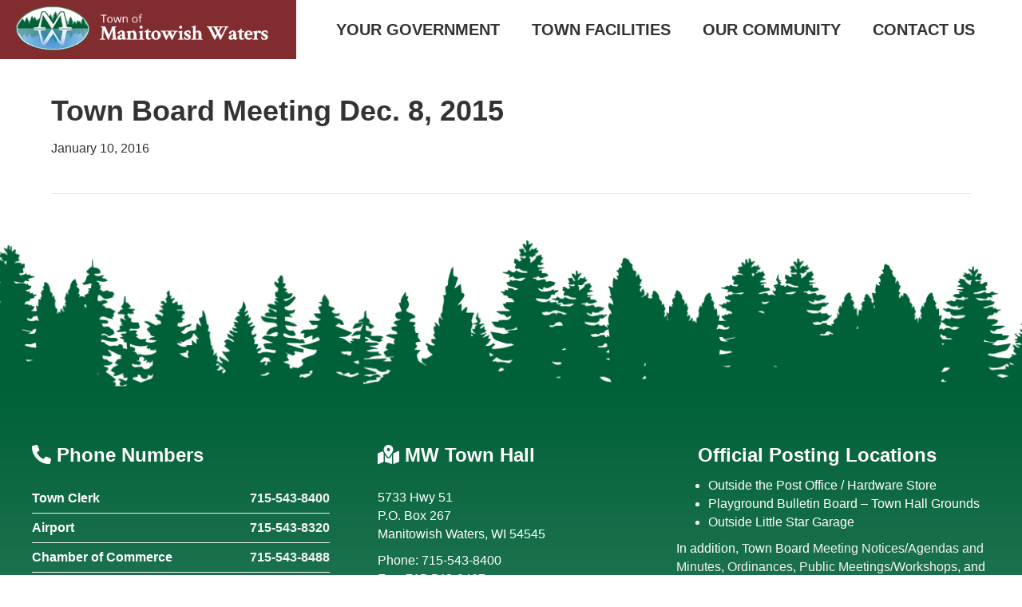

--- FILE ---
content_type: text/html; charset=UTF-8
request_url: https://mwtown.gov/lsvrdocument/town-board-meeting-dec-8-2015/
body_size: 20421
content:
<!DOCTYPE html><html lang="en-US"><head><script data-no-optimize="1">var litespeed_docref=sessionStorage.getItem("litespeed_docref");litespeed_docref&&(Object.defineProperty(document,"referrer",{get:function(){return litespeed_docref}}),sessionStorage.removeItem("litespeed_docref"));</script> <meta charset="UTF-8" /><meta name='viewport' content='width=device-width, initial-scale=1.0' /><meta http-equiv='X-UA-Compatible' content='IE=edge' /><link rel="profile" href="https://gmpg.org/xfn/11" /><meta name='robots' content='index, follow, max-image-preview:large, max-snippet:-1, max-video-preview:-1' /><title>Town Board Meeting Dec. 8, 2015 - Manitowish Waters, Wisconsin</title><link rel="canonical" href="https://mwtown.gov/lsvrdocument/town-board-meeting-dec-8-2015/" /><meta property="og:locale" content="en_US" /><meta property="og:type" content="article" /><meta property="og:title" content="Town Board Meeting Dec. 8, 2015 - Manitowish Waters, Wisconsin" /><meta property="og:description" content="&nbsp;" /><meta property="og:url" content="https://mwtown.gov/lsvrdocument/town-board-meeting-dec-8-2015/" /><meta property="og:site_name" content="Manitowish Waters, Wisconsin" /><meta property="article:modified_time" content="2020-03-03T14:39:31+00:00" /><meta name="twitter:card" content="summary_large_image" /> <script type="application/ld+json" class="yoast-schema-graph">{"@context":"https://schema.org","@graph":[{"@type":"WebPage","@id":"https://mwtown.gov/lsvrdocument/town-board-meeting-dec-8-2015/","url":"https://mwtown.gov/lsvrdocument/town-board-meeting-dec-8-2015/","name":"Town Board Meeting Dec. 8, 2015 - Manitowish Waters, Wisconsin","isPartOf":{"@id":"https://mwtown.gov/#website"},"datePublished":"2016-01-10T23:11:46+00:00","dateModified":"2020-03-03T14:39:31+00:00","breadcrumb":{"@id":"https://mwtown.gov/lsvrdocument/town-board-meeting-dec-8-2015/#breadcrumb"},"inLanguage":"en-US","potentialAction":[{"@type":"ReadAction","target":["https://mwtown.gov/lsvrdocument/town-board-meeting-dec-8-2015/"]}]},{"@type":"BreadcrumbList","@id":"https://mwtown.gov/lsvrdocument/town-board-meeting-dec-8-2015/#breadcrumb","itemListElement":[{"@type":"ListItem","position":1,"name":"Home","item":"https://mwtown.gov/"},{"@type":"ListItem","position":2,"name":"Documents","item":"https://mwtown.gov/lsvrdocument/"},{"@type":"ListItem","position":3,"name":"Town Board Meeting Dec. 8, 2015"}]},{"@type":"WebSite","@id":"https://mwtown.gov/#website","url":"https://mwtown.gov/","name":"Manitowish Waters, Wisconsin","description":"Town Information","publisher":{"@id":"https://mwtown.gov/#organization"},"potentialAction":[{"@type":"SearchAction","target":{"@type":"EntryPoint","urlTemplate":"https://mwtown.gov/?s={search_term_string}"},"query-input":{"@type":"PropertyValueSpecification","valueRequired":true,"valueName":"search_term_string"}}],"inLanguage":"en-US"},{"@type":"Organization","@id":"https://mwtown.gov/#organization","name":"Town of Manitowish Waters","url":"https://mwtown.gov/","logo":{"@type":"ImageObject","inLanguage":"en-US","@id":"https://mwtown.gov/#/schema/logo/image/","url":"https://mwtown.gov/wp-content/uploads/2016/01/Manitowish-Waters-Town-Logo.png","contentUrl":"https://mwtown.gov/wp-content/uploads/2016/01/Manitowish-Waters-Town-Logo.png","width":310,"height":145,"caption":"Town of Manitowish Waters"},"image":{"@id":"https://mwtown.gov/#/schema/logo/image/"}}]}</script> <link rel="alternate" type="application/rss+xml" title="Manitowish Waters, Wisconsin &raquo; Feed" href="https://mwtown.gov/feed/" /><link rel="alternate" type="application/rss+xml" title="Manitowish Waters, Wisconsin &raquo; Comments Feed" href="https://mwtown.gov/comments/feed/" /><link rel="alternate" type="text/calendar" title="Manitowish Waters, Wisconsin &raquo; iCal Feed" href="https://mwtown.gov/meetings/?ical=1" /><link rel="alternate" title="oEmbed (JSON)" type="application/json+oembed" href="https://mwtown.gov/wp-json/oembed/1.0/embed?url=https%3A%2F%2Fmwtown.gov%2Flsvrdocument%2Ftown-board-meeting-dec-8-2015%2F" /><link rel="alternate" title="oEmbed (XML)" type="text/xml+oembed" href="https://mwtown.gov/wp-json/oembed/1.0/embed?url=https%3A%2F%2Fmwtown.gov%2Flsvrdocument%2Ftown-board-meeting-dec-8-2015%2F&#038;format=xml" /><link rel="preload" href="https://mwtown.gov/wp-content/plugins/bb-plugin/fonts/fontawesome/5.15.4/webfonts/fa-solid-900.woff2" as="font" type="font/woff2" crossorigin="anonymous"><link rel="preload" href="https://mwtown.gov/wp-content/plugins/bb-plugin/fonts/fontawesome/5.15.4/webfonts/fa-regular-400.woff2" as="font" type="font/woff2" crossorigin="anonymous"><style id='wp-img-auto-sizes-contain-inline-css'>img:is([sizes=auto i],[sizes^="auto," i]){contain-intrinsic-size:3000px 1500px}
/*# sourceURL=wp-img-auto-sizes-contain-inline-css */</style><style id="litespeed-ccss">ul{box-sizing:border-box}:root{--wp--preset--font-size--normal:16px;--wp--preset--font-size--huge:42px}body{--wp--preset--color--black:#000;--wp--preset--color--cyan-bluish-gray:#abb8c3;--wp--preset--color--white:#fff;--wp--preset--color--pale-pink:#f78da7;--wp--preset--color--vivid-red:#cf2e2e;--wp--preset--color--luminous-vivid-orange:#ff6900;--wp--preset--color--luminous-vivid-amber:#fcb900;--wp--preset--color--light-green-cyan:#7bdcb5;--wp--preset--color--vivid-green-cyan:#00d084;--wp--preset--color--pale-cyan-blue:#8ed1fc;--wp--preset--color--vivid-cyan-blue:#0693e3;--wp--preset--color--vivid-purple:#9b51e0;--wp--preset--gradient--vivid-cyan-blue-to-vivid-purple:linear-gradient(135deg,rgba(6,147,227,1) 0%,#9b51e0 100%);--wp--preset--gradient--light-green-cyan-to-vivid-green-cyan:linear-gradient(135deg,#7adcb4 0%,#00d082 100%);--wp--preset--gradient--luminous-vivid-amber-to-luminous-vivid-orange:linear-gradient(135deg,rgba(252,185,0,1) 0%,rgba(255,105,0,1) 100%);--wp--preset--gradient--luminous-vivid-orange-to-vivid-red:linear-gradient(135deg,rgba(255,105,0,1) 0%,#cf2e2e 100%);--wp--preset--gradient--very-light-gray-to-cyan-bluish-gray:linear-gradient(135deg,#eee 0%,#a9b8c3 100%);--wp--preset--gradient--cool-to-warm-spectrum:linear-gradient(135deg,#4aeadc 0%,#9778d1 20%,#cf2aba 40%,#ee2c82 60%,#fb6962 80%,#fef84c 100%);--wp--preset--gradient--blush-light-purple:linear-gradient(135deg,#ffceec 0%,#9896f0 100%);--wp--preset--gradient--blush-bordeaux:linear-gradient(135deg,#fecda5 0%,#fe2d2d 50%,#6b003e 100%);--wp--preset--gradient--luminous-dusk:linear-gradient(135deg,#ffcb70 0%,#c751c0 50%,#4158d0 100%);--wp--preset--gradient--pale-ocean:linear-gradient(135deg,#fff5cb 0%,#b6e3d4 50%,#33a7b5 100%);--wp--preset--gradient--electric-grass:linear-gradient(135deg,#caf880 0%,#71ce7e 100%);--wp--preset--gradient--midnight:linear-gradient(135deg,#020381 0%,#2874fc 100%);--wp--preset--duotone--dark-grayscale:url('#wp-duotone-dark-grayscale');--wp--preset--duotone--grayscale:url('#wp-duotone-grayscale');--wp--preset--duotone--purple-yellow:url('#wp-duotone-purple-yellow');--wp--preset--duotone--blue-red:url('#wp-duotone-blue-red');--wp--preset--duotone--midnight:url('#wp-duotone-midnight');--wp--preset--duotone--magenta-yellow:url('#wp-duotone-magenta-yellow');--wp--preset--duotone--purple-green:url('#wp-duotone-purple-green');--wp--preset--duotone--blue-orange:url('#wp-duotone-blue-orange');--wp--preset--font-size--small:13px;--wp--preset--font-size--medium:20px;--wp--preset--font-size--large:36px;--wp--preset--font-size--x-large:42px;--wp--preset--spacing--20:.44rem;--wp--preset--spacing--30:.67rem;--wp--preset--spacing--40:1rem;--wp--preset--spacing--50:1.5rem;--wp--preset--spacing--60:2.25rem;--wp--preset--spacing--70:3.38rem;--wp--preset--spacing--80:5.06rem}.fl-builder-content *,.fl-builder-content *:before,.fl-builder-content *:after{-webkit-box-sizing:border-box;-moz-box-sizing:border-box;box-sizing:border-box}.fl-row:before,.fl-row:after,.fl-row-content:before,.fl-row-content:after,.fl-col-group:before,.fl-col-group:after,.fl-col:before,.fl-col:after,.fl-module:before,.fl-module:after,.fl-module-content:before,.fl-module-content:after{display:table;content:" "}.fl-row:after,.fl-row-content:after,.fl-col-group:after,.fl-col:after,.fl-module:after,.fl-module-content:after{clear:both}.sr-only{position:absolute;width:1px;height:1px;padding:0;overflow:hidden;clip:rect(0,0,0,0);white-space:nowrap;border:0}.fl-row,.fl-row-content{margin-left:auto;margin-right:auto;min-width:0}.fl-row-content-wrap{position:relative}.fl-row-custom-height .fl-row-content-wrap{display:-webkit-box;display:-webkit-flex;display:-ms-flexbox;display:flex;min-height:100vh}.fl-row-custom-height .fl-row-content-wrap{min-height:0}.fl-row-custom-height .fl-row-content{-webkit-box-flex:1 1 auto;-moz-box-flex:1 1 auto;-webkit-flex:1 1 auto;-ms-flex:1 1 auto;flex:1 1 auto}.fl-col-group-equal-height,.fl-col-group-equal-height .fl-col,.fl-col-group-equal-height .fl-col-content{display:-webkit-box;display:-webkit-flex;display:-ms-flexbox;display:flex}.fl-col-group-equal-height{-webkit-flex-wrap:wrap;-ms-flex-wrap:wrap;flex-wrap:wrap;width:100%}.fl-col-group-equal-height .fl-col,.fl-col-group-equal-height .fl-col-content{-webkit-box-flex:1 1 auto;-moz-box-flex:1 1 auto;-webkit-flex:1 1 auto;-ms-flex:1 1 auto;flex:1 1 auto}.fl-col-group-equal-height .fl-col-content{-webkit-box-orient:vertical;-webkit-box-direction:normal;-webkit-flex-direction:column;-ms-flex-direction:column;flex-direction:column;flex-shrink:1;min-width:1px;max-width:100%;width:100%}.fl-col-group-equal-height:before,.fl-col-group-equal-height .fl-col:before,.fl-col-group-equal-height .fl-col-content:before,.fl-col-group-equal-height:after,.fl-col-group-equal-height .fl-col:after,.fl-col-group-equal-height .fl-col-content:after{content:none}.fl-col-group-equal-height.fl-col-group-align-center .fl-col-content{align-items:center;justify-content:center;-webkit-align-items:center;-webkit-box-align:center;-webkit-box-pack:center;-webkit-justify-content:center;-ms-flex-align:center;-ms-flex-pack:center}.fl-col-group-equal-height.fl-col-group-align-center .fl-module{width:100%}.fl-col{float:left;min-height:1px}.fl-module img{max-width:100%}.fl-photo{line-height:0;position:relative}.fl-photo-align-left{text-align:left}.fl-photo-content{display:inline-block;line-height:0;position:relative;max-width:100%}.fl-photo-content img{display:inline;height:auto;max-width:100%}.fl-row-fixed-width{max-width:1280px}.fl-row-content-wrap{margin-top:0;margin-right:0;margin-bottom:0;margin-left:0}.fl-row-content-wrap{padding-top:20px;padding-right:20px;padding-bottom:20px;padding-left:20px}.fl-col-content{margin-top:0;margin-right:0;margin-bottom:0;margin-left:0}.fl-col-content{padding-top:0;padding-right:0;padding-bottom:0;padding-left:0}.fl-module-content{margin-top:20px;margin-right:20px;margin-bottom:20px;margin-left:20px}@media (max-width:1200px){.fl-visible-desktop,.fl-col-group .fl-visible-desktop.fl-col{display:block}.fl-col-group-equal-height .fl-visible-desktop.fl-col{display:flex}}@media (max-width:992px){.fl-visible-desktop,.fl-col-group .fl-visible-desktop.fl-col{display:none}}@media (max-width:768px){.fl-visible-desktop,.fl-col-group .fl-visible-desktop.fl-col,.fl-col-group-equal-height .fl-visible-desktop.fl-col{display:none}.fl-row-content-wrap{background-attachment:scroll!important}.fl-col-group.fl-col-group-equal-height{display:block}.fl-col-group.fl-col-group-equal-height.fl-col-group-custom-width{display:-webkit-box;display:-webkit-flex;display:-ms-flexbox;display:flex}.fl-col{clear:both;float:none;margin-left:auto;margin-right:auto;width:auto!important}.fl-col-small:not(.fl-col-small-full-width){max-width:400px}.fl-row[data-node] .fl-row-content-wrap{margin:0;padding-left:0;padding-right:0}.fl-col[data-node] .fl-col-content{margin:0;padding-left:0;padding-right:0}}.fl-node-5e2c61310e2bb.fl-row-custom-height>.fl-row-content-wrap{display:-webkit-box;display:-webkit-flex;display:-ms-flexbox;display:flex}.fl-node-5e2c61310e2bb.fl-row-custom-height>.fl-row-content-wrap{min-height:0}.fl-node-5e2c61310e2bb>.fl-row-content-wrap{background-image:url(https://mwtown.gov/wp-content/uploads/2020/01/background-forest-green.png);background-repeat:no-repeat;background-position:center bottom;background-attachment:scroll;background-size:cover}.fl-node-5e2c61310e2bb.fl-row-custom-height>.fl-row-content-wrap{min-height:200px}.fl-node-5e2c56613ddeb{color:#fff}.fl-builder-content .fl-node-5e2c56613ddeb *:not(input):not(textarea):not(select):not(a):not(h1):not(h2):not(h3):not(h4):not(h5):not(h6):not(.fl-menu-mobile-toggle){color:inherit}.fl-builder-content .fl-node-5e2c56613ddeb a{color:#f2f2f2}.fl-builder-content .fl-node-5e2c56613ddeb h3{color:#fff}.fl-node-5e2c56613ddeb>.fl-row-content-wrap{background-image:linear-gradient(180deg,#006138 0%,rgba(24,111,75,.87) 100%);border-top-width:1px;border-bottom-width:1px}.fl-node-5e2c56613ddeb>.fl-row-content-wrap{padding-top:40px;padding-bottom:40px}.fl-node-5e2c613114a77{width:100%}.fl-node-5e2c56613dec5{width:33.33%}.fl-node-5e2c56613dec5>.fl-col-content{border-top-width:1px;border-right-width:1px;border-bottom-width:1px;border-left-width:1px}.fl-node-5e2c56bfbe7da{width:33.33%}.fl-node-5e2c56bfbe7da>.fl-col-content{margin-right:20px;margin-left:20px}.fl-node-5e2c56613de8e{width:33.34%}.fl-node-5e2c56613de8e>.fl-col-content{border-top-width:1px;border-right-width:1px;border-bottom-width:1px;border-left-width:1px}.fl-module-heading .fl-heading{padding:0!important;margin:0!important}.fl-node-5e2c57c455f5f.fl-module-heading .fl-heading{text-align:left}.fl-builder-content .fl-rich-text strong{font-weight:700}.fl-node-5e2c5bcfc293a>.fl-module-content{margin-top:0}.fl-node-5e5f9440957f1.fl-module-heading .fl-heading{text-align:left}.fl-node-5e5f9440957f1>.fl-module-content{margin-bottom:10px}.fl-node-5e2c56613e06d>.fl-module-content{margin-top:15px}.fl-node-5e2c56613e147.fl-module-heading .fl-heading{text-align:left}.fl-node-5e2c56613e147>.fl-module-content{margin-bottom:10px}.fl-node-5e5f9472004e0>.fl-module-content{margin-top:15px;margin-bottom:5px}a.pp-button,a.pp-button:visited{display:inline-block;overflow:hidden;position:relative;text-decoration:none;text-shadow:none;-webkit-transform:translateZ(0);-moz-transform:translateZ(0);-o-transform:translateZ(0);-ms-transform:translateZ(0);transform:translateZ(0)}.pp-button-wrap a.pp-button:before{position:absolute;z-index:-1;top:0;left:0;right:0;bottom:0}.fl-node-5e5f9487ec785 .pp-button-wrap a.pp-button,.fl-node-5e5f9487ec785 .pp-button-wrap a.pp-button:visited{text-decoration:none;background-clip:border-box}.fl-node-5e5f9487ec785 a.pp-button,.fl-node-5e5f9487ec785 a.pp-button *{color:#fff}.fl-node-5e5f9487ec785 .pp-button-wrap{text-align:left}.fl-node-5e5f9487ec785 a.pp-button{padding-top:10px;padding-right:25px;padding-bottom:10px;padding-left:25px}.fl-node-5e5f9487ec785 .pp-button-wrap a.pp-button,.fl-node-5e5f9487ec785 .pp-button-wrap a.pp-button:visited{border-style:solid;border-width:0;background-clip:border-box;border-color:#fff;border-top-width:1px;border-right-width:1px;border-bottom-width:1px;border-left-width:1px}.fl-node-5e5f9487ec785>.fl-module-content{margin-top:0}.fl-module-content a{text-decoration:none}.uabb-row-separator{position:absolute;width:100%;left:0}.uabb-top-row-separator{top:0;bottom:auto}.uabb-js-breakpoint{content:"default";display:none}@media screen and (max-width:992px){.uabb-js-breakpoint{content:"992"}}@media screen and (max-width:768px){.uabb-js-breakpoint{content:"768"}}.fl-node-5e2c61310e2bb .fl-row-content{min-width:0}.fl-node-5e2c56613ddeb .fl-row-content{min-width:0}.fl-node-5e2c61e954811>.fl-row-content-wrap{background-color:#fff;border-top-width:1px;border-bottom-width:1px}.fl-node-5e2c61e954811>.fl-row-content-wrap{padding-top:0;padding-right:0;padding-bottom:0;padding-left:0}.fl-node-5e2c61e95488a{width:20%}.fl-node-5e2c61e95488a>.fl-col-content{background-color:#812c2e;border-top-width:1px;border-right-width:1px;border-bottom-width:1px;border-left-width:1px}@media (max-width:768px){.fl-builder-content .fl-node-5e2c61e95488a{width:75%!important;max-width:none;clear:none;float:left}}.fl-node-5e2c61e95488a>.fl-col-content{padding-top:0;padding-right:0;padding-bottom:0;padding-left:0}.fl-node-5e2c61e9548c3{width:62%}.fl-node-5e2c61e9548c3>.fl-col-content{border-top-width:1px;border-right-width:1px;border-bottom-width:1px;border-left-width:1px}@media (max-width:768px){.fl-builder-content .fl-node-5e2c61e9548c3{width:25%!important;max-width:none;clear:none;float:left}}.fl-node-5e5fd217a094a{width:18%}@media (max-width:992px){.fl-builder-content .fl-node-5e5fd217a094a{width:0!important;max-width:none;-webkit-box-flex:0 1 auto;-moz-box-flex:0 1 auto;-webkit-flex:0 1 auto;-ms-flex:0 1 auto;flex:0 1 auto}}@media (max-width:768px){.fl-builder-content .fl-node-5e5fd217a094a{width:0!important;max-width:none;clear:none;float:left}}@media (max-width:768px){.fl-photo-content{width:100%}}.fl-node-5e2c621e5095f .fl-photo{text-align:left}.fl-node-5e2c621e5095f .fl-photo-img,.fl-node-5e2c621e5095f .fl-photo-content{width:320px}.fl-node-5e2c621e5095f>.fl-module-content{margin-top:5px;margin-bottom:8px}.fl-node-5e4aa31f6b7cc>.fl-module-content{margin-top:0;margin-bottom:0}.fl-module-content a{text-decoration:none}.uabb-row-separator{position:absolute;width:100%;left:0}.uabb-top-row-separator{top:0;bottom:auto}.uabb-js-breakpoint{content:"default";display:none}@media screen and (max-width:992px){.uabb-js-breakpoint{content:"992"}}@media screen and (max-width:768px){.uabb-js-breakpoint{content:"768"}}#mega-menu-wrap-header,#mega-menu-wrap-header #mega-menu-header,#mega-menu-wrap-header #mega-menu-header ul.mega-sub-menu,#mega-menu-wrap-header #mega-menu-header li.mega-menu-item,#mega-menu-wrap-header #mega-menu-header li.mega-menu-row,#mega-menu-wrap-header #mega-menu-header li.mega-menu-column,#mega-menu-wrap-header #mega-menu-header a.mega-menu-link{border-radius:0;box-shadow:none;background:0 0;border:0;bottom:auto;box-sizing:border-box;clip:auto;color:#666;display:block;float:none;font-family:inherit;font-size:14px;height:auto;left:auto;line-height:1.7;list-style-type:none;margin:0;min-height:auto;max-height:none;min-width:auto;max-width:none;opacity:1;outline:none;overflow:visible;padding:0;position:relative;right:auto;text-align:left;text-decoration:none;text-indent:0;text-transform:none;transform:none;top:auto;vertical-align:baseline;visibility:inherit;width:auto;word-wrap:break-word;white-space:normal}#mega-menu-wrap-header:before,#mega-menu-wrap-header #mega-menu-header:before,#mega-menu-wrap-header #mega-menu-header ul.mega-sub-menu:before,#mega-menu-wrap-header #mega-menu-header li.mega-menu-item:before,#mega-menu-wrap-header #mega-menu-header li.mega-menu-row:before,#mega-menu-wrap-header #mega-menu-header li.mega-menu-column:before,#mega-menu-wrap-header #mega-menu-header a.mega-menu-link:before,#mega-menu-wrap-header:after,#mega-menu-wrap-header #mega-menu-header:after,#mega-menu-wrap-header #mega-menu-header ul.mega-sub-menu:after,#mega-menu-wrap-header #mega-menu-header li.mega-menu-item:after,#mega-menu-wrap-header #mega-menu-header li.mega-menu-row:after,#mega-menu-wrap-header #mega-menu-header li.mega-menu-column:after,#mega-menu-wrap-header #mega-menu-header a.mega-menu-link:after{display:none}#mega-menu-wrap-header{border-radius:0}@media only screen and (min-width:993px){#mega-menu-wrap-header{background:#fff}}#mega-menu-wrap-header #mega-menu-header{visibility:visible;text-align:center;padding:0}#mega-menu-wrap-header #mega-menu-header a.mega-menu-link{display:inline}#mega-menu-wrap-header #mega-menu-header li.mega-menu-item>ul.mega-sub-menu{display:block;visibility:hidden;opacity:1}@media only screen and (max-width:992px){#mega-menu-wrap-header #mega-menu-header li.mega-menu-item>ul.mega-sub-menu{display:none;visibility:visible;opacity:1}}@media only screen and (min-width:993px){#mega-menu-wrap-header #mega-menu-header[data-effect=fade_up] li.mega-menu-item.mega-menu-megamenu>ul.mega-sub-menu{opacity:0;transform:translate(0,10px)}}#mega-menu-wrap-header #mega-menu-header li.mega-menu-item.mega-menu-megamenu ul.mega-sub-menu ul.mega-sub-menu{visibility:inherit;opacity:1;display:block}#mega-menu-wrap-header #mega-menu-header li.mega-menu-item a[class^=dashicons]:before{font-family:dashicons}#mega-menu-wrap-header #mega-menu-header li.mega-menu-item a.mega-menu-link:before{display:inline-block;font:inherit;font-family:dashicons;position:static;margin:0 6px 0 0;vertical-align:top;-webkit-font-smoothing:antialiased;-moz-osx-font-smoothing:grayscale;color:inherit;background:0 0;height:auto;width:auto;top:auto}#mega-menu-wrap-header #mega-menu-header li.mega-align-bottom-right>ul.mega-sub-menu{right:0}#mega-menu-wrap-header #mega-menu-header>li.mega-menu-megamenu.mega-menu-item{position:static}#mega-menu-wrap-header #mega-menu-header>li.mega-menu-item{margin:0 10px 0 0;display:inline-block;height:auto;vertical-align:middle}#mega-menu-wrap-header #mega-menu-header>li.mega-menu-item>a.mega-menu-link{line-height:74px;height:74px;padding:0 15px;vertical-align:baseline;width:auto;display:block;color:#333;text-transform:uppercase;text-decoration:none;text-align:left;background:rgba(0,0,0,0);border:0;border-radius:0;font-family:inherit;font-size:20px;font-weight:700;outline:none}@media only screen and (max-width:992px){#mega-menu-wrap-header #mega-menu-header>li.mega-menu-item{display:list-item;margin:0;clear:both;border:0}#mega-menu-wrap-header #mega-menu-header>li.mega-menu-item>a.mega-menu-link{border-radius:0;border:0;margin:0;line-height:40px;height:40px;padding:0 10px;background:0 0;text-align:left;color:#fff;font-size:14px}}#mega-menu-wrap-header #mega-menu-header li.mega-menu-megamenu>ul.mega-sub-menu>li.mega-menu-row{width:100%;float:left}#mega-menu-wrap-header #mega-menu-header li.mega-menu-megamenu>ul.mega-sub-menu>li.mega-menu-row .mega-menu-column{float:left;min-height:1px}@media only screen and (min-width:993px){#mega-menu-wrap-header #mega-menu-header li.mega-menu-megamenu>ul.mega-sub-menu>li.mega-menu-row>ul.mega-sub-menu>li.mega-menu-columns-4-of-12{width:33.33333%}}@media only screen and (max-width:992px){#mega-menu-wrap-header #mega-menu-header li.mega-menu-megamenu>ul.mega-sub-menu>li.mega-menu-row>ul.mega-sub-menu>li.mega-menu-column{width:100%;clear:both}}#mega-menu-wrap-header #mega-menu-header li.mega-menu-megamenu>ul.mega-sub-menu>li.mega-menu-row .mega-menu-column>ul.mega-sub-menu>li.mega-menu-item{padding:5px 15px;width:100%}#mega-menu-wrap-header #mega-menu-header>li.mega-menu-megamenu>ul.mega-sub-menu{z-index:999;border-radius:0;background:#f1f1f1;border:0;padding:10px 20px 15px;position:absolute;width:100%;max-width:none;left:0}@media only screen and (max-width:992px){#mega-menu-wrap-header #mega-menu-header>li.mega-menu-megamenu>ul.mega-sub-menu{float:left;position:static;width:100%}}@media only screen and (min-width:993px){#mega-menu-wrap-header #mega-menu-header>li.mega-menu-megamenu>ul.mega-sub-menu li.mega-menu-columns-4-of-12{width:33.33333%}}#mega-menu-wrap-header #mega-menu-header>li.mega-menu-megamenu>ul.mega-sub-menu li.mega-menu-column>ul.mega-sub-menu>li.mega-menu-item{color:#666;font-family:inherit;font-size:14px;display:block;float:left;clear:none;padding:5px 15px;vertical-align:top}#mega-menu-wrap-header #mega-menu-header>li.mega-menu-megamenu>ul.mega-sub-menu li.mega-menu-column>ul.mega-sub-menu>li.mega-menu-item>a.mega-menu-link{color:#812c2e;font-family:inherit;font-size:16px;text-transform:uppercase;text-decoration:none;font-weight:700;text-align:left;margin:0;padding:0;vertical-align:top;display:block;border:0}#mega-menu-wrap-header #mega-menu-header>li.mega-menu-megamenu>ul.mega-sub-menu li.mega-menu-column>ul.mega-sub-menu>li.mega-menu-item li.mega-menu-item>a.mega-menu-link{color:#666;font-family:inherit;font-size:16px;text-transform:none;text-decoration:none;font-weight:400;text-align:left;margin:0;padding:0;vertical-align:top;display:block;border:0}@media only screen and (max-width:992px){#mega-menu-wrap-header #mega-menu-header>li.mega-menu-megamenu>ul.mega-sub-menu{border:0;padding:10px;border-radius:0}}#mega-menu-wrap-header #mega-menu-header li.mega-menu-item-has-children>a.mega-menu-link>span.mega-indicator:after{content:'\f140';font-family:dashicons;font-weight:400;display:inline-block;margin:0 0 0 6px;vertical-align:top;-webkit-font-smoothing:antialiased;-moz-osx-font-smoothing:grayscale;transform:rotate(0);color:inherit;position:relative;background:0 0;height:auto;width:auto;right:auto;line-height:inherit}#mega-menu-wrap-header #mega-menu-header li.mega-menu-item-has-children>a.mega-menu-link>span.mega-indicator{display:inline;height:auto;width:auto;background:0 0;position:relative;left:auto;min-width:auto;line-height:inherit;color:inherit;font-size:inherit;padding:0}#mega-menu-wrap-header #mega-menu-header li.mega-menu-item-has-children li.mega-menu-item-has-children>a.mega-menu-link>span.mega-indicator{float:right}@media only screen and (max-width:992px){#mega-menu-wrap-header #mega-menu-header li.mega-menu-item-has-children>a.mega-menu-link>span.mega-indicator{float:right}}#mega-menu-wrap-header #mega-menu-header li.mega-menu-megamenu:not(.mega-menu-tabbed) li.mega-menu-item-has-children:not(.mega-collapse-children)>a.mega-menu-link>span.mega-indicator,#mega-menu-wrap-header #mega-menu-header li.mega-menu-item-has-children.mega-hide-arrow>a.mega-menu-link>span.mega-indicator{display:none}@media only screen and (max-width:992px){#mega-menu-wrap-header:after{content:"";display:table;clear:both}}#mega-menu-wrap-header .mega-menu-toggle{display:none;z-index:1;background:#fff;border-radius:2px;line-height:40px;height:40px;text-align:left;outline:none;white-space:nowrap}@media only screen and (max-width:992px){#mega-menu-wrap-header .mega-menu-toggle{display:-webkit-box;display:-ms-flexbox;display:-webkit-flex;display:flex}}#mega-menu-wrap-header .mega-menu-toggle .mega-toggle-blocks-left,#mega-menu-wrap-header .mega-menu-toggle .mega-toggle-blocks-center,#mega-menu-wrap-header .mega-menu-toggle .mega-toggle-blocks-right{display:-webkit-box;display:-ms-flexbox;display:-webkit-flex;display:flex;-ms-flex-preferred-size:33.33%;-webkit-flex-basis:33.33%;flex-basis:33.33%}#mega-menu-wrap-header .mega-menu-toggle .mega-toggle-blocks-left{-webkit-box-flex:1;-ms-flex:1;-webkit-flex:1;flex:1;-webkit-box-pack:start;-ms-flex-pack:start;-webkit-justify-content:flex-start;justify-content:flex-start}#mega-menu-wrap-header .mega-menu-toggle .mega-toggle-blocks-center{-webkit-box-pack:center;-ms-flex-pack:center;-webkit-justify-content:center;justify-content:center}#mega-menu-wrap-header .mega-menu-toggle .mega-toggle-blocks-center .mega-toggle-block{margin-left:3px;margin-right:3px}#mega-menu-wrap-header .mega-menu-toggle .mega-toggle-blocks-right{-webkit-box-flex:1;-ms-flex:1;-webkit-flex:1;flex:1;-webkit-box-pack:end;-ms-flex-pack:end;-webkit-justify-content:flex-end;justify-content:flex-end}#mega-menu-wrap-header .mega-menu-toggle .mega-toggle-block{display:-webkit-box;display:-ms-flexbox;display:-webkit-flex;display:flex;height:100%;outline:0;-webkit-align-self:center;-ms-flex-item-align:center;align-self:center;-ms-flex-negative:0;-webkit-flex-shrink:0;flex-shrink:0}@media only screen and (max-width:992px){#mega-menu-wrap-header .mega-menu-toggle+#mega-menu-header{background:#222;padding:0;display:none;position:absolute;width:100%;z-index:9999999}#mega-menu-wrap-header .mega-menu-toggle+#mega-menu-header{position:fixed;display:block;width:300px;max-width:90%;height:100vh;max-height:100vh;top:0;box-sizing:border-box;overflow:auto;z-index:9999999999;overscroll-behavior:contain}#mega-menu-wrap-header .mega-menu-toggle+#mega-menu-header{right:-300px}}#mega-menu-wrap-header .mega-menu-toggle .mega-toggle-block-1:before{content:'\f333';font-family:'dashicons';font-size:24px;color:#222;margin:0 5px 0 0}#mega-menu-wrap-header .mega-menu-toggle .mega-toggle-block-1 .mega-toggle-label{color:#222;font-size:14px}#mega-menu-wrap-header .mega-menu-toggle .mega-toggle-block-1 .mega-toggle-label .mega-toggle-label-open{display:none}#mega-menu-wrap-header .mega-menu-toggle .mega-toggle-block-1 .mega-toggle-label .mega-toggle-label-closed{display:inline}#mega-menu-wrap-header{clear:both}.dashicons-star-filled:before{content:"\f155"}html{font-family:sans-serif;-ms-text-size-adjust:100%;-webkit-text-size-adjust:100%}body{margin:0}article,footer,header{display:block}a{background-color:transparent}strong{font-weight:700}h1{font-size:2em;margin:.67em 0}img{border:0}svg:not(:root){overflow:hidden}*{-webkit-box-sizing:border-box;-moz-box-sizing:border-box;box-sizing:border-box}*:before,*:after{-webkit-box-sizing:border-box;-moz-box-sizing:border-box;box-sizing:border-box}html{font-size:10px}body{font-family:"Helvetica Neue",Helvetica,Arial,sans-serif;font-size:14px;line-height:1.42857143;color:#333;background-color:#fff}a{color:#337ab7;text-decoration:none}img{vertical-align:middle}.sr-only{position:absolute;width:1px;height:1px;padding:0;margin:-1px;overflow:hidden;clip:rect(0,0,0,0);border:0}h1,h3{font-family:inherit;font-weight:500;line-height:1.1;color:inherit}h1,h3{margin-top:20px;margin-bottom:10px}h1{font-size:36px}h3{font-size:24px}p{margin:0 0 10px}ul{margin-top:0;margin-bottom:10px}ul ul{margin-bottom:0}dl{margin-top:0;margin-bottom:20px}dt,dd{line-height:1.42857143}dt{font-weight:700}dd{margin-left:0}.container{padding-right:15px;padding-left:15px;margin-right:auto;margin-left:auto}@media (min-width:768px){.container{width:750px}}@media (min-width:992px){.container{width:970px}}@media (min-width:1200px){.container{width:1170px}}.row{margin-right:-15px;margin-left:-15px}.col-md-12{position:relative;min-height:1px;padding-right:15px;padding-left:15px}@media (min-width:992px){.col-md-12{float:left}.col-md-12{width:100%}}.clearfix:before,.clearfix:after,.container:before,.container:after,.row:before,.row:after{display:table;content:" "}.clearfix:after,.container:after,.row:after{clear:both}body{background-color:#fff;color:#333;font-family:"Source Sans Pro",sans-serif;font-size:16px;font-weight:400;line-height:1.45;font-style:normal;padding:0;word-wrap:break-word}h1,h3{color:#333;font-family:"Source Sans Pro",sans-serif;font-weight:600;line-height:1.4;text-transform:none;font-style:normal}h1{font-size:36px;line-height:1.4;letter-spacing:0px;color:#333;font-family:"Source Sans Pro",sans-serif;font-weight:600;font-style:normal;text-transform:none}h3{font-size:24px;line-height:1.4;letter-spacing:0px}a{color:#812c2e}img{max-width:100%;height:auto}.fl-screen-reader-text{position:absolute;left:-10000px;top:auto;width:1px;height:1px;overflow:hidden}.container{padding-left:20px;padding-right:20px}.fl-page{position:relative;-moz-box-shadow:none;-webkit-box-shadow:none;box-shadow:none;margin:0 auto}.fl-page-content{background-color:#fff}.fl-content{margin:20px 0}#fl-to-top{display:none;background-color:#ccc;background-color:rgba(0,0,0,.2);position:fixed;bottom:15px;right:15px;width:44px;height:42px;text-align:center;z-index:1003}#fl-to-top i{position:absolute;top:12px;left:14px;color:#fff;font-size:16px;line-height:16px}.fl-post{margin-bottom:40px}.fl-post:last-child{margin-bottom:0}.fl-post-header{margin-bottom:25px}.fl-post-title{margin-top:0}.fl-post-meta-bottom{border-top:1px solid #e6e6e6;font-style:italic;margin-top:20px;padding-top:10px}@media (min-width:768px){.container{padding-left:40px;padding-right:40px;width:auto}.fl-content{margin:40px 0}}@media (min-width:992px){.container{padding-left:0;padding-right:0;width:900px}.fl-full-width .container{padding-left:40px;padding-right:40px;width:auto}.fl-page{-moz-box-shadow:none;-webkit-box-shadow:none;box-shadow:none;width:980px}.fl-full-width .fl-page{width:auto}.fl-content{margin:40px 0}}@media (min-width:1100px){.container{width:1240px;max-width:90%}.fl-full-width .container{padding-left:0;padding-right:0;width:1240px}}@media (max-width:991px){body{font-size:14px;line-height:1.45}h1{font-size:36px;line-height:1.4;letter-spacing:0px}h3{font-size:24px;line-height:1.4;letter-spacing:0px}}@media (max-width:767px){body{font-size:14px;line-height:1.45}h1{font-size:36px;line-height:1.4;letter-spacing:0px}h3{font-size:24px;line-height:1.4;letter-spacing:0px}h3{font-size:24px;line-height:1.4;letter-spacing:0px}}@media screen and (max-width:1366px){#header-spacer-col{display:none}}.def-list dl:before,.def-list dl:after{display:table;clear:both;height:0;content:""}.def-list dl>dt{clear:both;float:left;margin:0;padding:7px 0;width:50%;border-bottom:1px solid #f2f2f2}.def-list dl>dd{float:right;width:50%;margin:0;padding:7px 0;text-align:right;border-bottom:1px solid #f2f2f2}.fas{-moz-osx-font-smoothing:grayscale;-webkit-font-smoothing:antialiased;display:inline-block;font-style:normal;font-variant:normal;text-rendering:auto;line-height:1}.fa-xs{font-size:.75em}.fa-at:before{content:"\f1fa"}.fa-chevron-up:before{content:"\f077"}.fa-external-link-alt:before{content:"\f35d"}.fa-map-marked-alt:before{content:"\f5a0"}.fa-phone-alt:before{content:"\f879"}.sr-only{border:0;clip:rect(0,0,0,0);height:1px;margin:-1px;overflow:hidden;padding:0;position:absolute;width:1px}.fas{font-family:"Font Awesome 5 Free"}.fas{font-weight:900}</style><link rel="preload" data-asynced="1" data-optimized="2" as="style" onload="this.onload=null;this.rel='stylesheet'" href="https://mwtown.gov/wp-content/litespeed/ucss/7a201b5f895c5f8a5266f2ae67c773fd.css?ver=b579c" /><script data-optimized="1" type="litespeed/javascript" data-src="https://mwtown.gov/wp-content/plugins/litespeed-cache/assets/js/css_async.min.js"></script> <style id='global-styles-inline-css'>:root{--wp--preset--aspect-ratio--square: 1;--wp--preset--aspect-ratio--4-3: 4/3;--wp--preset--aspect-ratio--3-4: 3/4;--wp--preset--aspect-ratio--3-2: 3/2;--wp--preset--aspect-ratio--2-3: 2/3;--wp--preset--aspect-ratio--16-9: 16/9;--wp--preset--aspect-ratio--9-16: 9/16;--wp--preset--color--black: #000000;--wp--preset--color--cyan-bluish-gray: #abb8c3;--wp--preset--color--white: #ffffff;--wp--preset--color--pale-pink: #f78da7;--wp--preset--color--vivid-red: #cf2e2e;--wp--preset--color--luminous-vivid-orange: #ff6900;--wp--preset--color--luminous-vivid-amber: #fcb900;--wp--preset--color--light-green-cyan: #7bdcb5;--wp--preset--color--vivid-green-cyan: #00d084;--wp--preset--color--pale-cyan-blue: #8ed1fc;--wp--preset--color--vivid-cyan-blue: #0693e3;--wp--preset--color--vivid-purple: #9b51e0;--wp--preset--color--fl-heading-text: #333333;--wp--preset--color--fl-body-bg: #ffffff;--wp--preset--color--fl-body-text: #333333;--wp--preset--color--fl-accent: #812c2e;--wp--preset--color--fl-accent-hover: #812c2e;--wp--preset--color--fl-topbar-bg: #ffffff;--wp--preset--color--fl-topbar-text: #000000;--wp--preset--color--fl-topbar-link: #428bca;--wp--preset--color--fl-topbar-hover: #428bca;--wp--preset--color--fl-header-bg: #ffffff;--wp--preset--color--fl-header-text: #000000;--wp--preset--color--fl-header-link: #428bca;--wp--preset--color--fl-header-hover: #428bca;--wp--preset--color--fl-nav-bg: #ffffff;--wp--preset--color--fl-nav-link: #428bca;--wp--preset--color--fl-nav-hover: #428bca;--wp--preset--color--fl-content-bg: #ffffff;--wp--preset--color--fl-footer-widgets-bg: #ffffff;--wp--preset--color--fl-footer-widgets-text: #000000;--wp--preset--color--fl-footer-widgets-link: #428bca;--wp--preset--color--fl-footer-widgets-hover: #428bca;--wp--preset--color--fl-footer-bg: #ffffff;--wp--preset--color--fl-footer-text: #000000;--wp--preset--color--fl-footer-link: #428bca;--wp--preset--color--fl-footer-hover: #428bca;--wp--preset--gradient--vivid-cyan-blue-to-vivid-purple: linear-gradient(135deg,rgb(6,147,227) 0%,rgb(155,81,224) 100%);--wp--preset--gradient--light-green-cyan-to-vivid-green-cyan: linear-gradient(135deg,rgb(122,220,180) 0%,rgb(0,208,130) 100%);--wp--preset--gradient--luminous-vivid-amber-to-luminous-vivid-orange: linear-gradient(135deg,rgb(252,185,0) 0%,rgb(255,105,0) 100%);--wp--preset--gradient--luminous-vivid-orange-to-vivid-red: linear-gradient(135deg,rgb(255,105,0) 0%,rgb(207,46,46) 100%);--wp--preset--gradient--very-light-gray-to-cyan-bluish-gray: linear-gradient(135deg,rgb(238,238,238) 0%,rgb(169,184,195) 100%);--wp--preset--gradient--cool-to-warm-spectrum: linear-gradient(135deg,rgb(74,234,220) 0%,rgb(151,120,209) 20%,rgb(207,42,186) 40%,rgb(238,44,130) 60%,rgb(251,105,98) 80%,rgb(254,248,76) 100%);--wp--preset--gradient--blush-light-purple: linear-gradient(135deg,rgb(255,206,236) 0%,rgb(152,150,240) 100%);--wp--preset--gradient--blush-bordeaux: linear-gradient(135deg,rgb(254,205,165) 0%,rgb(254,45,45) 50%,rgb(107,0,62) 100%);--wp--preset--gradient--luminous-dusk: linear-gradient(135deg,rgb(255,203,112) 0%,rgb(199,81,192) 50%,rgb(65,88,208) 100%);--wp--preset--gradient--pale-ocean: linear-gradient(135deg,rgb(255,245,203) 0%,rgb(182,227,212) 50%,rgb(51,167,181) 100%);--wp--preset--gradient--electric-grass: linear-gradient(135deg,rgb(202,248,128) 0%,rgb(113,206,126) 100%);--wp--preset--gradient--midnight: linear-gradient(135deg,rgb(2,3,129) 0%,rgb(40,116,252) 100%);--wp--preset--font-size--small: 13px;--wp--preset--font-size--medium: 20px;--wp--preset--font-size--large: 36px;--wp--preset--font-size--x-large: 42px;--wp--preset--spacing--20: 0.44rem;--wp--preset--spacing--30: 0.67rem;--wp--preset--spacing--40: 1rem;--wp--preset--spacing--50: 1.5rem;--wp--preset--spacing--60: 2.25rem;--wp--preset--spacing--70: 3.38rem;--wp--preset--spacing--80: 5.06rem;--wp--preset--shadow--natural: 6px 6px 9px rgba(0, 0, 0, 0.2);--wp--preset--shadow--deep: 12px 12px 50px rgba(0, 0, 0, 0.4);--wp--preset--shadow--sharp: 6px 6px 0px rgba(0, 0, 0, 0.2);--wp--preset--shadow--outlined: 6px 6px 0px -3px rgb(255, 255, 255), 6px 6px rgb(0, 0, 0);--wp--preset--shadow--crisp: 6px 6px 0px rgb(0, 0, 0);}:where(.is-layout-flex){gap: 0.5em;}:where(.is-layout-grid){gap: 0.5em;}body .is-layout-flex{display: flex;}.is-layout-flex{flex-wrap: wrap;align-items: center;}.is-layout-flex > :is(*, div){margin: 0;}body .is-layout-grid{display: grid;}.is-layout-grid > :is(*, div){margin: 0;}:where(.wp-block-columns.is-layout-flex){gap: 2em;}:where(.wp-block-columns.is-layout-grid){gap: 2em;}:where(.wp-block-post-template.is-layout-flex){gap: 1.25em;}:where(.wp-block-post-template.is-layout-grid){gap: 1.25em;}.has-black-color{color: var(--wp--preset--color--black) !important;}.has-cyan-bluish-gray-color{color: var(--wp--preset--color--cyan-bluish-gray) !important;}.has-white-color{color: var(--wp--preset--color--white) !important;}.has-pale-pink-color{color: var(--wp--preset--color--pale-pink) !important;}.has-vivid-red-color{color: var(--wp--preset--color--vivid-red) !important;}.has-luminous-vivid-orange-color{color: var(--wp--preset--color--luminous-vivid-orange) !important;}.has-luminous-vivid-amber-color{color: var(--wp--preset--color--luminous-vivid-amber) !important;}.has-light-green-cyan-color{color: var(--wp--preset--color--light-green-cyan) !important;}.has-vivid-green-cyan-color{color: var(--wp--preset--color--vivid-green-cyan) !important;}.has-pale-cyan-blue-color{color: var(--wp--preset--color--pale-cyan-blue) !important;}.has-vivid-cyan-blue-color{color: var(--wp--preset--color--vivid-cyan-blue) !important;}.has-vivid-purple-color{color: var(--wp--preset--color--vivid-purple) !important;}.has-black-background-color{background-color: var(--wp--preset--color--black) !important;}.has-cyan-bluish-gray-background-color{background-color: var(--wp--preset--color--cyan-bluish-gray) !important;}.has-white-background-color{background-color: var(--wp--preset--color--white) !important;}.has-pale-pink-background-color{background-color: var(--wp--preset--color--pale-pink) !important;}.has-vivid-red-background-color{background-color: var(--wp--preset--color--vivid-red) !important;}.has-luminous-vivid-orange-background-color{background-color: var(--wp--preset--color--luminous-vivid-orange) !important;}.has-luminous-vivid-amber-background-color{background-color: var(--wp--preset--color--luminous-vivid-amber) !important;}.has-light-green-cyan-background-color{background-color: var(--wp--preset--color--light-green-cyan) !important;}.has-vivid-green-cyan-background-color{background-color: var(--wp--preset--color--vivid-green-cyan) !important;}.has-pale-cyan-blue-background-color{background-color: var(--wp--preset--color--pale-cyan-blue) !important;}.has-vivid-cyan-blue-background-color{background-color: var(--wp--preset--color--vivid-cyan-blue) !important;}.has-vivid-purple-background-color{background-color: var(--wp--preset--color--vivid-purple) !important;}.has-black-border-color{border-color: var(--wp--preset--color--black) !important;}.has-cyan-bluish-gray-border-color{border-color: var(--wp--preset--color--cyan-bluish-gray) !important;}.has-white-border-color{border-color: var(--wp--preset--color--white) !important;}.has-pale-pink-border-color{border-color: var(--wp--preset--color--pale-pink) !important;}.has-vivid-red-border-color{border-color: var(--wp--preset--color--vivid-red) !important;}.has-luminous-vivid-orange-border-color{border-color: var(--wp--preset--color--luminous-vivid-orange) !important;}.has-luminous-vivid-amber-border-color{border-color: var(--wp--preset--color--luminous-vivid-amber) !important;}.has-light-green-cyan-border-color{border-color: var(--wp--preset--color--light-green-cyan) !important;}.has-vivid-green-cyan-border-color{border-color: var(--wp--preset--color--vivid-green-cyan) !important;}.has-pale-cyan-blue-border-color{border-color: var(--wp--preset--color--pale-cyan-blue) !important;}.has-vivid-cyan-blue-border-color{border-color: var(--wp--preset--color--vivid-cyan-blue) !important;}.has-vivid-purple-border-color{border-color: var(--wp--preset--color--vivid-purple) !important;}.has-vivid-cyan-blue-to-vivid-purple-gradient-background{background: var(--wp--preset--gradient--vivid-cyan-blue-to-vivid-purple) !important;}.has-light-green-cyan-to-vivid-green-cyan-gradient-background{background: var(--wp--preset--gradient--light-green-cyan-to-vivid-green-cyan) !important;}.has-luminous-vivid-amber-to-luminous-vivid-orange-gradient-background{background: var(--wp--preset--gradient--luminous-vivid-amber-to-luminous-vivid-orange) !important;}.has-luminous-vivid-orange-to-vivid-red-gradient-background{background: var(--wp--preset--gradient--luminous-vivid-orange-to-vivid-red) !important;}.has-very-light-gray-to-cyan-bluish-gray-gradient-background{background: var(--wp--preset--gradient--very-light-gray-to-cyan-bluish-gray) !important;}.has-cool-to-warm-spectrum-gradient-background{background: var(--wp--preset--gradient--cool-to-warm-spectrum) !important;}.has-blush-light-purple-gradient-background{background: var(--wp--preset--gradient--blush-light-purple) !important;}.has-blush-bordeaux-gradient-background{background: var(--wp--preset--gradient--blush-bordeaux) !important;}.has-luminous-dusk-gradient-background{background: var(--wp--preset--gradient--luminous-dusk) !important;}.has-pale-ocean-gradient-background{background: var(--wp--preset--gradient--pale-ocean) !important;}.has-electric-grass-gradient-background{background: var(--wp--preset--gradient--electric-grass) !important;}.has-midnight-gradient-background{background: var(--wp--preset--gradient--midnight) !important;}.has-small-font-size{font-size: var(--wp--preset--font-size--small) !important;}.has-medium-font-size{font-size: var(--wp--preset--font-size--medium) !important;}.has-large-font-size{font-size: var(--wp--preset--font-size--large) !important;}.has-x-large-font-size{font-size: var(--wp--preset--font-size--x-large) !important;}
/*# sourceURL=global-styles-inline-css */</style><style id='classic-theme-styles-inline-css'>/*! This file is auto-generated */
.wp-block-button__link{color:#fff;background-color:#32373c;border-radius:9999px;box-shadow:none;text-decoration:none;padding:calc(.667em + 2px) calc(1.333em + 2px);font-size:1.125em}.wp-block-file__button{background:#32373c;color:#fff;text-decoration:none}
/*# sourceURL=/wp-includes/css/classic-themes.min.css */</style> <script type="litespeed/javascript" data-src="https://mwtown.gov/wp-includes/js/jquery/jquery.min.js" id="jquery-core-js"></script> <link rel="https://api.w.org/" href="https://mwtown.gov/wp-json/" /><link rel="alternate" title="JSON" type="application/json" href="https://mwtown.gov/wp-json/wp/v2/lsvrdocument/311" /><link rel="EditURI" type="application/rsd+xml" title="RSD" href="https://mwtown.gov/xmlrpc.php?rsd" /><meta name="generator" content="WordPress 6.9" /><link rel='shortlink' href='https://mwtown.gov/?p=311' /> <script type="litespeed/javascript">var bb_powerpack={version:'2.40.10',getAjaxUrl:function(){return atob('aHR0cHM6Ly9td3Rvd24uZ292L3dwLWFkbWluL2FkbWluLWFqYXgucGhw')},callback:function(){},mapMarkerData:{},post_id:'311',search_term:'',current_page:'https://mwtown.gov/lsvrdocument/town-board-meeting-dec-8-2015/',conditionals:{is_front_page:!1,is_home:!1,is_archive:!1,current_post_type:'',is_tax:!1,is_author:!1,current_author:!1,is_search:!1,}}</script>  <script type="litespeed/javascript" data-src="https://www.googletagmanager.com/gtag/js?id=G-JZFD42E8H9"></script> <script type="litespeed/javascript">window.dataLayer=window.dataLayer||[];function gtag(){dataLayer.push(arguments)}
gtag('js',new Date());gtag('config','G-JZFD42E8H9')</script> <script type="litespeed/javascript">function external_links_in_new_windows_loop(){if(!document.links){document.links=document.getElementsByTagName('a')}
var change_link=!1;var force='';var ignore='';for(var t=0;t<document.links.length;t++){var all_links=document.links[t];change_link=!1;if(document.links[t].hasAttribute('onClick')==!1){if(all_links.href.search(/^http/)!=-1&&all_links.href.search('mwtown.gov')==-1&&all_links.href.search(/^#/)==-1){change_link=!0}
if(force!=''&&all_links.href.search(force)!=-1){change_link=!0}
if(ignore!=''&&all_links.href.search(ignore)!=-1){change_link=!1}
if(change_link==!0){document.links[t].setAttribute('onClick','javascript:window.open(\''+all_links.href.replace(/'/g,'')+'\', \'_blank\', \'noopener\'); return false;');document.links[t].removeAttribute('target')}}}}
function external_links_in_new_windows_load(func){var oldonload=window.onload;if(typeof window.onload!='function'){window.onload=func}else{window.onload=function(){oldonload();func()}}}
external_links_in_new_windows_load(external_links_in_new_windows_loop)</script> <meta name="tec-api-version" content="v1"><meta name="tec-api-origin" content="https://mwtown.gov"><link rel="alternate" href="https://mwtown.gov/wp-json/tribe/events/v1/" /><style id="wp-custom-css">.fl-theme-builder-header-sticky {
    box-shadow: -2px 2px 10px 2px rgba(0, 0, 0, 0.25);
    z-index:10;
}
@media screen and (max-width: 1366px) {
#header-spacer-col {display:none;}
}
.mega-disable-link > a:hover {text-decoration:none!important; color: #812c2e!important;}
.fl-builder-edit .mw-neg-content .fl-row-content-wrap {margin-top: 0px!important;}
/* Align Icons to top */
.fl-module-icon .fl-icon {
    vertical-align: top;
    padding-top: 5px;
  }
@media screen and (min-width: 768px){
  .two-col {column-count: 2;}
	.three-col {column-count: 3;}
}
/* Sidebar Menu */
#submenu-sidebar ul {  
	list-style: none;
  padding: 0;
  margin: 0;}
#submenu-sidebar a {
	display: block;
	color: #fff;
  padding: 10px;
border-bottom: 1px solid rgba(255,255,255,.1); }

#submenu-sidebar a:hover::before, #submenu-sidebar .current_page_item a::before {
  font-family: "Font Awesome 5 Free"; font-weight: 900; content: "\f054";
	margin-right: 6px;
}
#submenu-sidebar a:hover, #submenu-sidebar .current_page_item a {font-weight: bold;background-color: #742829;}
#submenu-sidebar .current_page_item a:hover {text-decoration: none;}

/* Content */
.fl-page-content .fl-rich-text a {text-decoration: underline;}
.fl-page-content .fl-rich-text a:hover {color:#186F4B;}

/* Events Calendar */
.tribe-events-header__events-bar.tribe-events-c-events-bar {display:none!important;}

.tribe-common--breakpoint-medium.tribe-common .tribe-common-g-row--gutters>.tribe-common-g-col {width: 99%;}

.tribe-events-calendar-list .tribe-events-calendar-list__month-separator time.tribe-events-calendar-list__month-separator-text {font-size: 28px; font-weight: bold;color:#812C2E;}
.tribe-events .tribe-events-calendar-list__month-separator::after {background-color:#812C2E;}

.tribe-common--breakpoint-medium.tribe-events .tribe-events-l-container {
	padding-top: 0px;
}
.single-tribe_events .tribe-events-single-event-description.tribe-events-content a {text-decoration: underline!important;}

.single-tribe_events .tribe-events-single-event-description.tribe-events-content a:hover {color: #000!important;}

.mw_left_sidebar .tribe-mini-calendar-event .list-info h2 {margin-bottom: 2px!important;}
.mw_left_sidebar .tribe-events-adv-list-widget a, .mw_left_sidebar .tribe-events-adv-list-widget .tribe-events-duration {color: #fff!important;}

/* Tribe Events Single Event  */
.single-tribe_events main#tribe-events {padding-top: 0;}
span.tribe-country-name {
    display: none!important;
}

/* Single Event Pages */

/* Details, Venue, and Map columns full width */
.tribe-events-single>.tribe_events {
    display: initial;
}


/* Description List */
.mw-definition-list dl>dt:first-of-type,
.mw-definition-list dl>dd:first-of-type
{border-top:none!important;}
.mw-definition-list dl>dt:last-of-type,
.mw-definition-list dl>dd:last-of-type
{border-bottom:1px solid #e5e5e5;
padding-bottom: 7px;}
.mw-definition-list dl > dt {
    float: left;
    clear: both;
    margin: 7px 0 0 0;
	  padding-top: 7px;
    width: 50%;
}

.mw-definition-list dl > dd {
    float: right;
    margin: 7px 0 0 0;
	  padding-top: 7px;
    width: 50%;
    text-align: right;}

.mw-definition-list dl > dd,
.mw-definition-list dl > dt {
    border-top: 1px solid #e5e5e5;
}

/* Footer list */
.def-list dl:before,.def-list dl:after {
    display: table;
    clear: both;
		height: 0;
	  content: "";
}
.def-list dl>dt {
    clear: both;
    float: left;
    margin: 0;
    padding: 7px 0;
    width: 50%;
	  border-bottom: 1px solid #f2f2f2;}
.def-list dl>dd {
    float: right;
    width: 50%;
    margin: 0;
    padding: 7px 0;
    text-align: right;
    border-bottom: 1px solid #f2f2f2;
}

/* Table Pagination */
.footable .pagination>.active>a, .footable .pagination>.active>a:focus, .footable .pagination>.active>a:hover, .footable .pagination>.active>span, .footable .pagination>.active>span:focus, .footable .pagination>.active>span:hover {
    background-color: #812C2E!;
    border-color: #812C2E;
}</style><style type="text/css">/** Mega Menu CSS: fs **/</style></head><body class="wp-singular lsvrdocument-template-default single single-lsvrdocument postid-311 wp-theme-bb-theme wp-child-theme-bb-theme-child fl-builder-2-10-0-5 fl-themer-1-5-2-1-20251125200437 fl-theme-1-7-19-1 fl-no-js tribe-no-js page-template-manitowish-waters-town-theme fl-theme-builder-footer fl-theme-builder-footer-mw-footer fl-theme-builder-header fl-theme-builder-header-mw-header mega-menu-header fl-framework-base fl-preset-default fl-full-width fl-scroll-to-top fl-search-active" itemscope="itemscope" itemtype="https://schema.org/WebPage">
<a aria-label="Skip to content" class="fl-screen-reader-text" href="#fl-main-content">Skip to content</a><div class="fl-page"><header class="fl-builder-content fl-builder-content-2760 fl-builder-global-templates-locked" data-post-id="2760" data-type="header" data-sticky="1" data-sticky-on="" data-sticky-breakpoint="medium" data-shrink="0" data-overlay="0" data-overlay-bg="default" data-shrink-image-height="50px" role="banner" itemscope="itemscope" itemtype="http://schema.org/WPHeader"><div class="fl-row fl-row-full-width fl-row-bg-color fl-node-5e2c61e954811 fl-row-default-height fl-row-align-center" data-node="5e2c61e954811"><div class="fl-row-content-wrap"><div class="uabb-row-separator uabb-top-row-separator" ></div><div class="fl-row-content fl-row-full-width fl-node-content"><div class="fl-col-group fl-node-5e2c61e95484f fl-col-group-equal-height fl-col-group-align-center fl-col-group-custom-width" data-node="5e2c61e95484f"><div class="fl-col fl-node-5e2c61e95488a fl-col-bg-color fl-col-small fl-col-small-custom-width" data-node="5e2c61e95488a"><div class="fl-col-content fl-node-content"><div class="fl-module fl-module-photo fl-node-5e2c621e5095f" data-node="5e2c621e5095f"><div class="fl-module-content fl-node-content"><div role="figure" class="fl-photo fl-photo-align-left" itemscope itemtype="https://schema.org/ImageObject"><div class="fl-photo-content fl-photo-img-png">
<a href="https://mwtown.gov" target="_self" itemprop="url">
<img loading="lazy" decoding="async" class="fl-photo-img wp-image-3346 size-full" src="https://mwtown.gov/wp-content/uploads/2020/01/Town-of-Manitowish-Waters-logo-horz-wh-1.png.webp" alt="Town-of-Manitowish-Waters-logo-horz-wh" height="75" width="420" title="Town-of-Manitowish-Waters-logo-horz-wh"  data-no-lazy="1" itemprop="image" />
</a></div></div></div></div></div></div><div class="fl-col fl-node-5e2c61e9548c3 fl-col-bg-color fl-col-small-custom-width" data-node="5e2c61e9548c3"><div class="fl-col-content fl-node-content"><div class="fl-module fl-module-html fl-node-5e4aa31f6b7cc" data-node="5e4aa31f6b7cc"><div class="fl-module-content fl-node-content"><div class="fl-html"><div id="mega-menu-wrap-header" class="mega-menu-wrap"><div class="mega-menu-toggle"><div class="mega-toggle-blocks-left"></div><div class="mega-toggle-blocks-center"><div class='mega-toggle-block mega-menu-toggle-block mega-toggle-block-1' id='mega-toggle-block-1' tabindex='0'><span class='mega-toggle-label' role='button' aria-expanded='false'><span class='mega-toggle-label-closed'>MENU</span><span class='mega-toggle-label-open'>MENU</span></span></div></div><div class="mega-toggle-blocks-right"></div></div><ul id="mega-menu-header" class="mega-menu max-mega-menu mega-menu-horizontal mega-no-js" data-event="hover_intent" data-effect="fade_up" data-effect-speed="200" data-effect-mobile="slide_left" data-effect-speed-mobile="400" data-mobile-force-width="false" data-second-click="go" data-document-click="collapse" data-vertical-behaviour="accordion" data-breakpoint="992" data-unbind="true" data-mobile-state="collapse_all" data-mobile-direction="vertical" data-hover-intent-timeout="300" data-hover-intent-interval="100"><li class="mega-menu-item mega-menu-item-type-custom mega-menu-item-object-custom mega-menu-item-has-children mega-menu-megamenu mega-menu-grid mega-align-bottom-left mega-menu-grid mega-hide-arrow mega-menu-item-3301" id="mega-menu-item-3301"><a class="mega-menu-link" href="https://mwtown.gov/town-hall/" aria-expanded="false" tabindex="0">Your Government<span class="mega-indicator" aria-hidden="true"></span></a><ul class="mega-sub-menu" role='presentation'><li class="mega-menu-row" id="mega-menu-3301-0"><ul class="mega-sub-menu" style='--columns:12' role='presentation'><li class="mega-menu-column mega-menu-columns-4-of-12" style="--columns:12; --span:4" id="mega-menu-3301-0-0"><ul class="mega-sub-menu"><li class="mega-menu-item mega-menu-item-type-post_type mega-menu-item-object-page mega-menu-item-3329" id="mega-menu-item-3329"><a class="mega-menu-link" href="https://mwtown.gov/government/town-hall/">Town Hall</a></li><li class="mega-menu-item mega-menu-item-type-custom mega-menu-item-object-custom mega-menu-item-3353" id="mega-menu-item-3353"><a class="mega-menu-link" href="https://mwtown.gov/meetings/">Meeting Calendar</a></li><li class="mega-menu-item mega-menu-item-type-post_type mega-menu-item-object-page mega-menu-item-3352" id="mega-menu-item-3352"><a class="mega-menu-link" href="https://mwtown.gov/all-agenda-minutes-reports/">Agendas, Minutes, & Reports</a></li><li class="mega-menu-item mega-menu-item-type-post_type mega-menu-item-object-page mega-current_page_parent mega-menu-item-3896" id="mega-menu-item-3896"><a class="mega-menu-link" href="https://mwtown.gov/community/news/">News & Notices</a></li><li class="mega-menu-item mega-menu-item-type-post_type mega-menu-item-object-page mega-menu-item-3362" id="mega-menu-item-3362"><a class="mega-menu-link" href="https://mwtown.gov/planning-zoning/building-permits-applications/">Permits &#038; Applications</a></li><li class="mega-menu-item mega-menu-item-type-post_type mega-menu-item-object-page mega-menu-item-6373" id="mega-menu-item-6373"><a class="mega-menu-link" href="https://mwtown.gov/government/open-records-requests/">Open Records Requests</a></li><li class="mega-menu-item mega-menu-item-type-post_type mega-menu-item-object-page mega-menu-item-4354" id="mega-menu-item-4354"><a class="mega-menu-link" href="https://mwtown.gov/government/elections-voting/">Elections &#038; Voting</a></li><li class="mega-menu-item mega-menu-item-type-post_type mega-menu-item-object-page mega-has-icon mega-icon-left mega-menu-item-4983" id="mega-menu-item-4983"><a class="dashicons-star-filled mega-menu-link" href="https://mwtown.gov/government/property-tax-information/">Property Tax Info</a></li></ul></li><li class="mega-menu-column mega-menu-columns-4-of-12" style="--columns:12; --span:4" id="mega-menu-3301-0-1"><ul class="mega-sub-menu"><li class="mega-menu-item mega-menu-item-type-custom mega-menu-item-object-custom mega-menu-item-has-children mega-disable-link mega-menu-item-3319" id="mega-menu-item-3319"><a class="mega-menu-link" tabindex="0">Town Board<span class="mega-indicator" aria-hidden="true"></span></a><ul class="mega-sub-menu"><li class="mega-menu-item mega-menu-item-type-post_type mega-menu-item-object-page mega-menu-item-3328" id="mega-menu-item-3328"><a class="mega-menu-link" href="https://mwtown.gov/government/town-supervisors-employees/">Town Supervisors &#038; Employees</a></li><li class="mega-menu-item mega-menu-item-type-post_type mega-menu-item-object-page mega-menu-item-3312" id="mega-menu-item-3312"><a class="mega-menu-link" href="https://mwtown.gov/government/town-board-minutes/">Town Board Agendas &#038; Minutes</a></li></ul></li><li class="mega-menu-item mega-menu-item-type-custom mega-menu-item-object-custom mega-menu-item-has-children mega-disable-link mega-menu-item-3320" id="mega-menu-item-3320"><a class="mega-menu-link" tabindex="0">Planning Commission<span class="mega-indicator" aria-hidden="true"></span></a><ul class="mega-sub-menu"><li class="mega-menu-item mega-menu-item-type-post_type mega-menu-item-object-page mega-menu-item-3323" id="mega-menu-item-3323"><a class="mega-menu-link" href="https://mwtown.gov/planning-zoning/planning-commission/">Planning Commission Overview</a></li><li class="mega-menu-item mega-menu-item-type-post_type mega-menu-item-object-page mega-menu-item-3313" id="mega-menu-item-3313"><a class="mega-menu-link" href="https://mwtown.gov/planning-zoning/planning-commission-minutes/">Planning Commission Agendas &#038; Minutes</a></li></ul></li><li class="mega-menu-item mega-menu-item-type-custom mega-menu-item-object-custom mega-menu-item-has-children mega-disable-link mega-menu-item-3322" id="mega-menu-item-3322"><a class="mega-menu-link" tabindex="0">MW Town Plans<span class="mega-indicator" aria-hidden="true"></span></a><ul class="mega-sub-menu"><li class="mega-menu-item mega-menu-item-type-post_type mega-menu-item-object-page mega-menu-item-3316" id="mega-menu-item-3316"><a class="mega-menu-link" href="https://mwtown.gov/planning-zoning/comprehensive-plan/">MW Comprehensive LUP</a></li><li class="mega-menu-item mega-menu-item-type-post_type mega-menu-item-object-page mega-menu-item-3317" id="mega-menu-item-3317"><a class="mega-menu-link" href="https://mwtown.gov/planning-zoning/2022-land-use-plan/">Comprehensive Plan Draft Amendments and Updates</a></li></ul></li><li class="mega-menu-item mega-menu-item-type-custom mega-menu-item-object-custom mega-menu-item-has-children mega-disable-link mega-menu-item-3374" id="mega-menu-item-3374"><a class="mega-menu-link" tabindex="0">Departments<span class="mega-indicator" aria-hidden="true"></span></a><ul class="mega-sub-menu"><li class="mega-menu-item mega-menu-item-type-post_type mega-menu-item-object-page mega-menu-item-3305" id="mega-menu-item-3305"><a class="mega-menu-link" href="https://mwtown.gov/government/road-reports/">Road Reports</a></li><li class="mega-menu-item mega-menu-item-type-post_type mega-menu-item-object-page mega-menu-item-3304" id="mega-menu-item-3304"><a class="mega-menu-link" href="https://mwtown.gov/government/airport-reports/">Airport Committee Minutes</a></li></ul></li></ul></li><li class="mega-menu-column mega-menu-columns-4-of-12" style="--columns:12; --span:4" id="mega-menu-3301-0-2"><ul class="mega-sub-menu"><li class="mega-menu-item mega-menu-item-type-custom mega-menu-item-object-custom mega-menu-item-has-children mega-disable-link mega-menu-item-3392" id="mega-menu-item-3392"><a class="mega-menu-link" tabindex="0">Water Safety<span class="mega-indicator" aria-hidden="true"></span></a><ul class="mega-sub-menu"><li class="mega-menu-item mega-menu-item-type-post_type mega-menu-item-object-page mega-menu-item-3375" id="mega-menu-item-3375"><a class="mega-menu-link" href="https://mwtown.gov/government/watersafety/">Water Rules</a></li><li class="mega-menu-item mega-menu-item-type-custom mega-menu-item-object-custom mega-menu-item-4200" id="mega-menu-item-4200"><a target="_blank" class="mega-menu-link" href="https://mwtown.gov/wp-content/uploads/2021/05/Manitowish-Waters-Boating-Safety-final.pdf">Water Safety Map</a></li><li class="mega-menu-item mega-menu-item-type-post_type mega-menu-item-object-page mega-menu-item-4507" id="mega-menu-item-4507"><a class="mega-menu-link" href="https://mwtown.gov/government/water-patrol-officers/">Water Patrol Officers</a></li><li class="mega-menu-item mega-menu-item-type-custom mega-menu-item-object-custom mega-menu-item-4124" id="mega-menu-item-4124"><a target="_blank" class="mega-menu-link" href="https://my.xcelenergy.com/s/energy-portfolio/hydro">Rest Lake Dam Levels & Discharge Rates <i class="fas fa-external-link-alt fa-xs"></i></a></li></ul></li><li class="mega-menu-item mega-menu-item-type-custom mega-menu-item-object-custom mega-menu-item-has-children mega-disable-link mega-menu-item-3321" id="mega-menu-item-3321"><a class="mega-menu-link" tabindex="0">Ordinances<span class="mega-indicator" aria-hidden="true"></span></a><ul class="mega-sub-menu"><li class="mega-menu-item mega-menu-item-type-post_type mega-menu-item-object-page mega-menu-item-3314" id="mega-menu-item-3314"><a class="mega-menu-link" href="https://mwtown.gov/planning-zoning/mw-town-code-ordinances/">MW Town Code of Ordinances</a></li><li class="mega-menu-item mega-menu-item-type-post_type mega-menu-item-object-page mega-menu-item-3315" id="mega-menu-item-3315"><a class="mega-menu-link" href="https://mwtown.gov/planning-zoning/mw-zoning-ordinances/">MW Zoning Ordinances</a></li><li class="mega-menu-item mega-menu-item-type-post_type mega-menu-item-object-page mega-menu-item-3318" id="mega-menu-item-3318"><a class="mega-menu-link" href="https://mwtown.gov/planning-zoning/vilas-county-ordinances/">Vilas County Ordinances</a></li></ul></li></ul></li></ul></li></ul></li><li class="mega-menu-item mega-menu-item-type-custom mega-menu-item-object-custom mega-menu-item-has-children mega-menu-megamenu mega-menu-grid mega-align-bottom-left mega-menu-grid mega-hide-arrow mega-menu-item-3303" id="mega-menu-item-3303"><a class="mega-menu-link" href="#" aria-expanded="false" tabindex="0">Town Facilities<span class="mega-indicator" aria-hidden="true"></span></a><ul class="mega-sub-menu" role='presentation'><li class="mega-menu-row" id="mega-menu-3303-0"><ul class="mega-sub-menu" style='--columns:12' role='presentation'><li class="mega-menu-column mega-menu-columns-4-of-12" style="--columns:12; --span:4" id="mega-menu-3303-0-0"><ul class="mega-sub-menu"><li class="mega-menu-item mega-menu-item-type-custom mega-menu-item-object-custom mega-menu-item-has-children mega-disable-link mega-menu-item-3388" id="mega-menu-item-3388"><a class="mega-menu-link" tabindex="0">Community Services<span class="mega-indicator" aria-hidden="true"></span></a><ul class="mega-sub-menu"><li class="mega-menu-item mega-menu-item-type-post_type mega-menu-item-object-page mega-menu-item-3391" id="mega-menu-item-3391"><a class="mega-menu-link" href="https://mwtown.gov/town-services/trash-recycling-transfer-station/">Trash & Recycling</a></li><li class="mega-menu-item mega-menu-item-type-post_type mega-menu-item-object-page mega-menu-item-4210" id="mega-menu-item-4210"><a class="mega-menu-link" href="https://mwtown.gov/town-services/koller-public-library/">Koller Public Library</a></li><li class="mega-menu-item mega-menu-item-type-post_type mega-menu-item-object-page mega-menu-item-3309" id="mega-menu-item-3309"><a class="mega-menu-link" href="https://mwtown.gov/town-services/manitowish-waters-fire-department/">Fire Company</a></li><li class="mega-menu-item mega-menu-item-type-custom mega-menu-item-object-custom mega-menu-item-6406" id="mega-menu-item-6406"><a target="_blank" class="mega-menu-link" href="https://www.flymanitowishwaters.com/">Airport</a></li><li class="mega-menu-item mega-menu-item-type-post_type mega-menu-item-object-page mega-menu-item-3376" id="mega-menu-item-3376"><a class="mega-menu-link" href="https://mwtown.gov/town-services/cemetery/">Pine Lawn Cemetery</a></li></ul></li></ul></li><li class="mega-menu-column mega-menu-columns-4-of-12" style="--columns:12; --span:4" id="mega-menu-3303-0-1"><ul class="mega-sub-menu"><li class="mega-menu-item mega-menu-item-type-custom mega-menu-item-object-custom mega-menu-item-has-children mega-disable-link mega-menu-item-4207" id="mega-menu-item-4207"><a class="mega-menu-link" tabindex="0">Parks & Rec<span class="mega-indicator" aria-hidden="true"></span></a><ul class="mega-sub-menu"><li class="mega-menu-item mega-menu-item-type-post_type mega-menu-item-object-page mega-menu-item-4771" id="mega-menu-item-4771"><a class="mega-menu-link" href="https://mwtown.gov/town-services/parks-trails/mw-youth-center/">MW Youth Center</a></li><li class="mega-menu-item mega-menu-item-type-post_type mega-menu-item-object-page mega-menu-item-3367" id="mega-menu-item-3367"><a class="mega-menu-link" href="https://mwtown.gov/town-services/parks-trails/koller-park/">Koller Park</a></li><li class="mega-menu-item mega-menu-item-type-post_type mega-menu-item-object-page mega-menu-item-3368" id="mega-menu-item-3368"><a class="mega-menu-link" href="https://mwtown.gov/town-services/parks-trails/rest-lake-park/">Rest Lake Park</a></li><li class="mega-menu-item mega-menu-item-type-post_type mega-menu-item-object-page mega-menu-item-3369" id="mega-menu-item-3369"><a class="mega-menu-link" href="https://mwtown.gov/town-services/parks-trails/community-playground-park/">Community Playground Park</a></li><li class="mega-menu-item mega-menu-item-type-post_type mega-menu-item-object-page mega-menu-item-3370" id="mega-menu-item-3370"><a class="mega-menu-link" href="https://mwtown.gov/town-services/parks-trails/little-star-park/">Little Star Park</a></li><li class="mega-menu-item mega-menu-item-type-post_type mega-menu-item-object-page mega-menu-item-4209" id="mega-menu-item-4209"><a class="mega-menu-link" href="https://mwtown.gov/town-services/parks-trails/paved-hiking-biking-trail/">Paved Hiking / Biking Trail</a></li></ul></li></ul></li><li class="mega-menu-column mega-menu-columns-4-of-12" style="--columns:12; --span:4" id="mega-menu-3303-0-2"><ul class="mega-sub-menu"><li class="mega-menu-item mega-menu-item-type-custom mega-menu-item-object-custom mega-menu-item-has-children mega-disable-link mega-menu-item-3390" id="mega-menu-item-3390"><a class="mega-menu-link" tabindex="0">Rental Facilities<span class="mega-indicator" aria-hidden="true"></span></a><ul class="mega-sub-menu"><li class="mega-menu-item mega-menu-item-type-post_type mega-menu-item-object-page mega-menu-item-4206" id="mega-menu-item-4206"><a class="mega-menu-link" href="https://mwtown.gov/town-services/community-center/">Community Center</a></li><li class="mega-menu-item mega-menu-item-type-post_type mega-menu-item-object-page mega-menu-item-4205" id="mega-menu-item-4205"><a class="mega-menu-link" href="https://mwtown.gov/town-services/playground-park-pavilion/">Playground Park Pavilion</a></li></ul></li></ul></li></ul></li></ul></li><li class="mega-menu-item mega-menu-item-type-custom mega-menu-item-object-custom mega-menu-item-has-children mega-menu-megamenu mega-menu-grid mega-align-bottom-right mega-menu-grid mega-hide-arrow mega-menu-item-3302" id="mega-menu-item-3302"><a class="mega-menu-link" href="#" aria-expanded="false" tabindex="0">Our Community<span class="mega-indicator" aria-hidden="true"></span></a><ul class="mega-sub-menu" role='presentation'><li class="mega-menu-row" id="mega-menu-3302-0"><ul class="mega-sub-menu" style='--columns:12' role='presentation'><li class="mega-menu-column mega-menu-columns-4-of-12" style="--columns:12; --span:4" id="mega-menu-3302-0-0"><ul class="mega-sub-menu"><li class="mega-menu-item mega-menu-item-type-custom mega-menu-item-object-custom mega-menu-item-3366" id="mega-menu-item-3366"><a target="_blank" class="mega-menu-link" href="https://manitowishwaters.org/events/">Calendar of Events <i class="fas fa-external-link-alt fa-xs"></i></a></li><li class="mega-menu-item mega-menu-item-type-custom mega-menu-item-object-custom mega-menu-item-3393" id="mega-menu-item-3393"><a target="_blank" class="mega-menu-link" href="https://manitowishwaters.org">Chamber of Commerce <i class="fas fa-external-link-alt fa-xs"></i></a></li><li class="mega-menu-item mega-menu-item-type-custom mega-menu-item-object-custom mega-menu-item-4235" id="mega-menu-item-4235"><a class="mega-menu-link" href="https://manitowishwaters.org/member-directory/">Area Businesses <i class="fas fa-external-link-alt fa-xs"></i></a></li><li class="mega-menu-item mega-menu-item-type-custom mega-menu-item-object-custom mega-menu-item-5338" id="mega-menu-item-5338"><a class="mega-menu-link" href="https://wi.my.xcelenergy.com/s/energy-portfolio/hydro">Rest Lake Dam Levels & Discharge Rates <i class="fas fa-external-link-alt fa-xs"></i></a></li></ul></li><li class="mega-menu-column mega-menu-columns-4-of-12" style="--columns:12; --span:4" id="mega-menu-3302-0-1"><ul class="mega-sub-menu"><li class="mega-menu-item mega-menu-item-type-custom mega-menu-item-object-custom mega-menu-item-has-children mega-disable-link mega-menu-item-3307" id="mega-menu-item-3307"><a class="mega-menu-link" tabindex="0">Things to See & Do<span class="mega-indicator" aria-hidden="true"></span></a><ul class="mega-sub-menu"><li class="mega-menu-item mega-menu-item-type-post_type mega-menu-item-object-page mega-menu-item-3371" id="mega-menu-item-3371"><a class="mega-menu-link" href="https://mwtown.gov/town-services/parks-trails/paved-hiking-biking-trail/">Paved Hiking / Biking Trail</a></li><li class="mega-menu-item mega-menu-item-type-custom mega-menu-item-object-custom mega-menu-item-3397" id="mega-menu-item-3397"><a target="_blank" class="mega-menu-link" href="https://growmw.org">Community Garden <i class="fas fa-external-link-alt fa-xs"></i></a></li><li class="mega-menu-item mega-menu-item-type-post_type mega-menu-item-object-page mega-menu-item-3387" id="mega-menu-item-3387"><a class="mega-menu-link" href="https://mwtown.gov/town-services/koller-public-library/">Koller Public Library</a></li><li class="mega-menu-item mega-menu-item-type-custom mega-menu-item-object-custom mega-menu-item-4208" id="mega-menu-item-4208"><a target="_blank" class="mega-menu-link" href="https://discoverycenter.net/">North Lakeland Discovery Center <i class="fas fa-external-link-alt fa-xs"></i></a></li></ul></li></ul></li><li class="mega-menu-column mega-menu-columns-4-of-12" style="--columns:12; --span:4" id="mega-menu-3302-0-2"><ul class="mega-sub-menu"><li class="mega-menu-item mega-menu-item-type-custom mega-menu-item-object-custom mega-menu-item-has-children mega-disable-link mega-menu-item-3364" id="mega-menu-item-3364"><a class="mega-menu-link" tabindex="0">About MW<span class="mega-indicator" aria-hidden="true"></span></a><ul class="mega-sub-menu"><li class="mega-menu-item mega-menu-item-type-post_type mega-menu-item-object-page mega-menu-item-3372" id="mega-menu-item-3372"><a class="mega-menu-link" href="https://mwtown.gov/community/statistics/">Statistics</a></li><li class="mega-menu-item mega-menu-item-type-custom mega-menu-item-object-custom mega-menu-item-3394" id="mega-menu-item-3394"><a target="_blank" class="mega-menu-link" href="https://mwhistory.org">Historical Society <i class="fas fa-external-link-alt fa-xs"></i></a></li><li class="mega-menu-item mega-menu-item-type-custom mega-menu-item-object-custom mega-menu-item-4216" id="mega-menu-item-4216"><a target="_blank" class="mega-menu-link" href="http://mwlakes.com/">MW Lakes Association <i class="fas fa-external-link-alt fa-xs"></i></a></li><li class="mega-menu-item mega-menu-item-type-custom mega-menu-item-object-custom mega-menu-item-4217" id="mega-menu-item-4217"><a target="_blank" class="mega-menu-link" href="https://manitowishwatersalliancefoundation.org/">MW Alliance Foundation <i class="fas fa-external-link-alt fa-xs"></i></a></li></ul></li></ul></li></ul></li></ul></li><li class="mega-menu-item mega-menu-item-type-post_type mega-menu-item-object-page mega-align-bottom-left mega-menu-flyout mega-menu-item-3405" id="mega-menu-item-3405"><a class="mega-menu-link" href="https://mwtown.gov/government/town-hall/" tabindex="0">Contact Us</a></li></ul></div></div></div></div></div></div><div id="header-spacer-col" class="fl-col fl-node-5e5fd217a094a fl-col-bg-color fl-col-small fl-visible-desktop fl-visible-large" data-node="5e5fd217a094a"><div class="fl-col-content fl-node-content"></div></div></div></div></div></div></header><div class="uabb-js-breakpoint" style="display: none;"></div><div id="fl-main-content" class="fl-page-content" itemprop="mainContentOfPage" role="main"><div class="container"><div class="row"><div class="fl-content col-md-12"><article class="fl-post post-311 lsvrdocument type-lsvrdocument status-publish hentry lsvrdocumentcat-town-board-minutes" id="fl-post-311" itemscope itemtype="https://schema.org/BlogPosting"><header class="fl-post-header"><h1 class="fl-post-title" itemprop="headline">
Town Board Meeting Dec. 8, 2015</h1><div class="fl-post-meta fl-post-meta-top"><span class="fl-post-date">January 10, 2016</span></div><meta itemscope itemprop="mainEntityOfPage" itemtype="https://schema.org/WebPage" itemid="https://mwtown.gov/lsvrdocument/town-board-meeting-dec-8-2015/" content="Town Board Meeting Dec. 8, 2015" /><meta itemprop="datePublished" content="2016-01-10" /><meta itemprop="dateModified" content="2020-03-03" /><div itemprop="publisher" itemscope itemtype="https://schema.org/Organization"><meta itemprop="name" content="Manitowish Waters, Wisconsin"></div><div itemscope itemprop="author" itemtype="https://schema.org/Person"><meta itemprop="url" content="https://mwtown.gov/author/webworklife/" /><meta itemprop="name" content="webworklife" /></div><div itemprop="interactionStatistic" itemscope itemtype="https://schema.org/InteractionCounter"><meta itemprop="interactionType" content="https://schema.org/CommentAction" /><meta itemprop="userInteractionCount" content="0" /></div></header><div class="fl-post-content clearfix" itemprop="text"></div><div class="fl-post-meta fl-post-meta-bottom"><div class="fl-post-cats-tags"></div></div></article></div></div></div></div><footer class="fl-builder-content fl-builder-content-2722 fl-builder-global-templates-locked" data-post-id="2722" data-type="footer" itemscope="itemscope" itemtype="http://schema.org/WPFooter"><div class="fl-row fl-row-full-width fl-row-bg-photo fl-node-5e2c61310e2bb fl-row-custom-height fl-row-align-top" data-node="5e2c61310e2bb"><div class="fl-row-content-wrap"><div class="uabb-row-separator uabb-top-row-separator" ></div><div class="fl-row-content fl-row-fixed-width fl-node-content"><div class="fl-col-group fl-node-5e2c6131148b0" data-node="5e2c6131148b0"><div class="fl-col fl-node-5e2c613114a77 fl-col-bg-color" data-node="5e2c613114a77"><div class="fl-col-content fl-node-content"></div></div></div></div></div></div><div class="fl-row fl-row-full-width fl-row-bg-gradient fl-node-5e2c56613ddeb fl-row-default-height fl-row-align-center" data-node="5e2c56613ddeb"><div class="fl-row-content-wrap"><div class="uabb-row-separator uabb-top-row-separator" ></div><div class="fl-row-content fl-row-fixed-width fl-node-content"><div class="fl-col-group fl-node-5e2c56613de22" data-node="5e2c56613de22"><div class="fl-col fl-node-5e2c56613dec5 fl-col-bg-color fl-col-small" data-node="5e2c56613dec5"><div class="fl-col-content fl-node-content"><div class="fl-module fl-module-heading fl-node-5e2c57c455f5f" data-node="5e2c57c455f5f"><div class="fl-module-content fl-node-content"><h3 class="fl-heading">
<span class="fl-heading-text"><i class="fas fa-phone-alt"></i> Phone Numbers</span></h3></div></div><div class="fl-module fl-module-rich-text fl-node-5e2c5bcfc293a def-list" data-node="5e2c5bcfc293a"><div class="fl-module-content fl-node-content"><div class="fl-rich-text"><dl><dt><strong>Town Clerk</strong></dt><dd><a href="tel:715-543-8400"><strong>715-543-8400</strong></a></dd><dt><strong>Airport</strong></dt><dd><a href="tel:715-543-8320"><strong>715-543-8320</strong></a></dd><dt><strong>Chamber of Commerce</strong></dt><dd><a href="tel:715-543-8488"><strong>715-543-8488</strong></a></dd><dt><strong>Koller Library</strong></dt><dd><a href="tel:715-543-2700"><strong>715-543-2700</strong></a></dd></dl></div></div></div></div></div><div class="fl-col fl-node-5e2c56bfbe7da fl-col-bg-color fl-col-small" data-node="5e2c56bfbe7da"><div class="fl-col-content fl-node-content"><div class="fl-module fl-module-heading fl-node-5e5f9440957f1" data-node="5e5f9440957f1"><div class="fl-module-content fl-node-content"><h3 class="fl-heading">
<span class="fl-heading-text"><i class="fas fa-map-marked-alt"></i> MW Town Hall</span></h3></div></div><div class="fl-module fl-module-rich-text fl-node-5e2c56613e06d" data-node="5e2c56613e06d"><div class="fl-module-content fl-node-content"><div class="fl-rich-text"><p>5733 Hwy 51<br />
P.O. Box 267<br />
Manitowish Waters, WI 54545</p><p>Phone: 715-543-8400<br />
Fax: 715-543-8467<br />
Email: <a href="mailto:clerk@mwtown.gov">clerk@mwtown.gov</a></p><p><strong>Office Hours:</strong> Mon-Fri 10am – 1pm</p><p><strong>Open Records Requests</strong> may be sent to: <a href="mailto:clerk@mwtown.gov" target="_blank" rel="noopener">clerk@mwtown.gov</a>. <a href="https://mwtown.gov/government/open-records-requests/" style="text-decoration:underline;">View Fee schedule</a></p></div></div></div></div></div><div class="fl-col fl-node-5e2c56613de8e fl-col-bg-color fl-col-small" data-node="5e2c56613de8e"><div class="fl-col-content fl-node-content"><div class="fl-module fl-module-heading fl-node-5e2c56613e147" data-node="5e2c56613e147"><div class="fl-module-content fl-node-content"><h3 class="fl-heading">
<span class="fl-heading-text"><i class="fas fa-thumbtack"></i> Official Posting Locations</span></h3></div></div><div  class="fl-module fl-module-rich-text fl-rich-text fl-node-o4eihwugx9sn" data-node="o4eihwugx9sn"><ul><li style="font-weight: 400;">Outside the Post Office / Hardware Store</li><li style="font-weight: 400;">Playground Bulletin Board – Town Hall Grounds</li><li style="font-weight: 400;">Outside Little Star Garage</li></ul><p>In addition, Town Board <a href="https://mwtown.gov/community/news/">Meeting Notices</a>/<a href="https://mwtown.gov/all-agenda-minutes-reports/">Agendas and Minutes</a>, <a href="https://mwtown.gov/community/news/">Ordinances</a>, <a href="https://mwtown.gov/community/news/">Public Meetings/Workshops</a>, and <a href="https://mwtown.gov/community/news/">Zoning Notices</a> are posted to this website. You can also sign up to get primary updates delivered to your inbox.</p></div><div class="fl-module fl-module-pp-smart-button fl-node-5e5f9487ec785" data-node="5e5f9487ec785"><div class="fl-module-content fl-node-content"><div class="pp-button-wrap pp-button-width-auto">
<a href="https://lp.constantcontactpages.com/sl/nxND3YN" target="_blank" class="pp-button" role="button" rel="noopener" aria-label="Sign Up Today!">
<span class="pp-button-text">Sign Up Today!</span>
</a></div></div></div></div></div></div><div class="fl-col-group fl-node-5e2d9ecb5b373" data-node="5e2d9ecb5b373"><div class="fl-col fl-node-5e2d9ecb5b515 fl-col-bg-color" data-node="5e2d9ecb5b515"><div class="fl-col-content fl-node-content"><div class="fl-module fl-module-rich-text fl-node-5e2c56613ddb5" data-node="5e2c56613ddb5"><div class="fl-module-content fl-node-content"><div class="fl-rich-text"><p style="text-align: center;"><span style="font-size: 12px;">© 2026 Town of Manitowish Waters, Wisconsin. All Rights Reserved.</span></p></div></div></div></div></div></div></div></div></div></footer><div class="uabb-js-breakpoint" style="display: none;"></div></div> <script type="speculationrules">{"prefetch":[{"source":"document","where":{"and":[{"href_matches":"/*"},{"not":{"href_matches":["/wp-*.php","/wp-admin/*","/wp-content/uploads/*","/wp-content/*","/wp-content/plugins/*","/wp-content/themes/bb-theme-child/*","/wp-content/themes/bb-theme/*","/*\\?(.+)"]}},{"not":{"selector_matches":"a[rel~=\"nofollow\"]"}},{"not":{"selector_matches":".no-prefetch, .no-prefetch a"}}]},"eagerness":"conservative"}]}</script> <script type="litespeed/javascript">(function(body){'use strict';body.className=body.className.replace(/\btribe-no-js\b/,'tribe-js')})(document.body)</script> <a href="#" role="button" id="fl-to-top"><span class="sr-only">Scroll To Top</span><i class="fas fa-chevron-up" aria-hidden="true"></i></a><script type="litespeed/javascript">var tribe_l10n_datatables={"aria":{"sort_ascending":": activate to sort column ascending","sort_descending":": activate to sort column descending"},"length_menu":"Show _MENU_ entries","empty_table":"No data available in table","info":"Showing _START_ to _END_ of _TOTAL_ entries","info_empty":"Showing 0 to 0 of 0 entries","info_filtered":"(filtered from _MAX_ total entries)","zero_records":"No matching records found","search":"Search:","all_selected_text":"All items on this page were selected. ","select_all_link":"Select all pages","clear_selection":"Clear Selection.","pagination":{"all":"All","next":"Next","previous":"Previous"},"select":{"rows":{"0":"","_":": Selected %d rows","1":": Selected 1 row"}},"datepicker":{"dayNames":["Sunday","Monday","Tuesday","Wednesday","Thursday","Friday","Saturday"],"dayNamesShort":["Sun","Mon","Tue","Wed","Thu","Fri","Sat"],"dayNamesMin":["S","M","T","W","T","F","S"],"monthNames":["January","February","March","April","May","June","July","August","September","October","November","December"],"monthNamesShort":["January","February","March","April","May","June","July","August","September","October","November","December"],"monthNamesMin":["Jan","Feb","Mar","Apr","May","Jun","Jul","Aug","Sep","Oct","Nov","Dec"],"nextText":"Next","prevText":"Prev","currentText":"Today","closeText":"Done","today":"Today","clear":"Clear"}}</script> <script id="fl-automator-js-extra" type="litespeed/javascript">var themeopts={"medium_breakpoint":"992","mobile_breakpoint":"768","lightbox":"enabled","scrollTopPosition":"800"}</script> <script data-no-optimize="1">window.lazyLoadOptions=Object.assign({},{threshold:300},window.lazyLoadOptions||{});!function(t,e){"object"==typeof exports&&"undefined"!=typeof module?module.exports=e():"function"==typeof define&&define.amd?define(e):(t="undefined"!=typeof globalThis?globalThis:t||self).LazyLoad=e()}(this,function(){"use strict";function e(){return(e=Object.assign||function(t){for(var e=1;e<arguments.length;e++){var n,a=arguments[e];for(n in a)Object.prototype.hasOwnProperty.call(a,n)&&(t[n]=a[n])}return t}).apply(this,arguments)}function o(t){return e({},at,t)}function l(t,e){return t.getAttribute(gt+e)}function c(t){return l(t,vt)}function s(t,e){return function(t,e,n){e=gt+e;null!==n?t.setAttribute(e,n):t.removeAttribute(e)}(t,vt,e)}function i(t){return s(t,null),0}function r(t){return null===c(t)}function u(t){return c(t)===_t}function d(t,e,n,a){t&&(void 0===a?void 0===n?t(e):t(e,n):t(e,n,a))}function f(t,e){et?t.classList.add(e):t.className+=(t.className?" ":"")+e}function _(t,e){et?t.classList.remove(e):t.className=t.className.replace(new RegExp("(^|\\s+)"+e+"(\\s+|$)")," ").replace(/^\s+/,"").replace(/\s+$/,"")}function g(t){return t.llTempImage}function v(t,e){!e||(e=e._observer)&&e.unobserve(t)}function b(t,e){t&&(t.loadingCount+=e)}function p(t,e){t&&(t.toLoadCount=e)}function n(t){for(var e,n=[],a=0;e=t.children[a];a+=1)"SOURCE"===e.tagName&&n.push(e);return n}function h(t,e){(t=t.parentNode)&&"PICTURE"===t.tagName&&n(t).forEach(e)}function a(t,e){n(t).forEach(e)}function m(t){return!!t[lt]}function E(t){return t[lt]}function I(t){return delete t[lt]}function y(e,t){var n;m(e)||(n={},t.forEach(function(t){n[t]=e.getAttribute(t)}),e[lt]=n)}function L(a,t){var o;m(a)&&(o=E(a),t.forEach(function(t){var e,n;e=a,(t=o[n=t])?e.setAttribute(n,t):e.removeAttribute(n)}))}function k(t,e,n){f(t,e.class_loading),s(t,st),n&&(b(n,1),d(e.callback_loading,t,n))}function A(t,e,n){n&&t.setAttribute(e,n)}function O(t,e){A(t,rt,l(t,e.data_sizes)),A(t,it,l(t,e.data_srcset)),A(t,ot,l(t,e.data_src))}function w(t,e,n){var a=l(t,e.data_bg_multi),o=l(t,e.data_bg_multi_hidpi);(a=nt&&o?o:a)&&(t.style.backgroundImage=a,n=n,f(t=t,(e=e).class_applied),s(t,dt),n&&(e.unobserve_completed&&v(t,e),d(e.callback_applied,t,n)))}function x(t,e){!e||0<e.loadingCount||0<e.toLoadCount||d(t.callback_finish,e)}function M(t,e,n){t.addEventListener(e,n),t.llEvLisnrs[e]=n}function N(t){return!!t.llEvLisnrs}function z(t){if(N(t)){var e,n,a=t.llEvLisnrs;for(e in a){var o=a[e];n=e,o=o,t.removeEventListener(n,o)}delete t.llEvLisnrs}}function C(t,e,n){var a;delete t.llTempImage,b(n,-1),(a=n)&&--a.toLoadCount,_(t,e.class_loading),e.unobserve_completed&&v(t,n)}function R(i,r,c){var l=g(i)||i;N(l)||function(t,e,n){N(t)||(t.llEvLisnrs={});var a="VIDEO"===t.tagName?"loadeddata":"load";M(t,a,e),M(t,"error",n)}(l,function(t){var e,n,a,o;n=r,a=c,o=u(e=i),C(e,n,a),f(e,n.class_loaded),s(e,ut),d(n.callback_loaded,e,a),o||x(n,a),z(l)},function(t){var e,n,a,o;n=r,a=c,o=u(e=i),C(e,n,a),f(e,n.class_error),s(e,ft),d(n.callback_error,e,a),o||x(n,a),z(l)})}function T(t,e,n){var a,o,i,r,c;t.llTempImage=document.createElement("IMG"),R(t,e,n),m(c=t)||(c[lt]={backgroundImage:c.style.backgroundImage}),i=n,r=l(a=t,(o=e).data_bg),c=l(a,o.data_bg_hidpi),(r=nt&&c?c:r)&&(a.style.backgroundImage='url("'.concat(r,'")'),g(a).setAttribute(ot,r),k(a,o,i)),w(t,e,n)}function G(t,e,n){var a;R(t,e,n),a=e,e=n,(t=Et[(n=t).tagName])&&(t(n,a),k(n,a,e))}function D(t,e,n){var a;a=t,(-1<It.indexOf(a.tagName)?G:T)(t,e,n)}function S(t,e,n){var a;t.setAttribute("loading","lazy"),R(t,e,n),a=e,(e=Et[(n=t).tagName])&&e(n,a),s(t,_t)}function V(t){t.removeAttribute(ot),t.removeAttribute(it),t.removeAttribute(rt)}function j(t){h(t,function(t){L(t,mt)}),L(t,mt)}function F(t){var e;(e=yt[t.tagName])?e(t):m(e=t)&&(t=E(e),e.style.backgroundImage=t.backgroundImage)}function P(t,e){var n;F(t),n=e,r(e=t)||u(e)||(_(e,n.class_entered),_(e,n.class_exited),_(e,n.class_applied),_(e,n.class_loading),_(e,n.class_loaded),_(e,n.class_error)),i(t),I(t)}function U(t,e,n,a){var o;n.cancel_on_exit&&(c(t)!==st||"IMG"===t.tagName&&(z(t),h(o=t,function(t){V(t)}),V(o),j(t),_(t,n.class_loading),b(a,-1),i(t),d(n.callback_cancel,t,e,a)))}function $(t,e,n,a){var o,i,r=(i=t,0<=bt.indexOf(c(i)));s(t,"entered"),f(t,n.class_entered),_(t,n.class_exited),o=t,i=a,n.unobserve_entered&&v(o,i),d(n.callback_enter,t,e,a),r||D(t,n,a)}function q(t){return t.use_native&&"loading"in HTMLImageElement.prototype}function H(t,o,i){t.forEach(function(t){return(a=t).isIntersecting||0<a.intersectionRatio?$(t.target,t,o,i):(e=t.target,n=t,a=o,t=i,void(r(e)||(f(e,a.class_exited),U(e,n,a,t),d(a.callback_exit,e,n,t))));var e,n,a})}function B(e,n){var t;tt&&!q(e)&&(n._observer=new IntersectionObserver(function(t){H(t,e,n)},{root:(t=e).container===document?null:t.container,rootMargin:t.thresholds||t.threshold+"px"}))}function J(t){return Array.prototype.slice.call(t)}function K(t){return t.container.querySelectorAll(t.elements_selector)}function Q(t){return c(t)===ft}function W(t,e){return e=t||K(e),J(e).filter(r)}function X(e,t){var n;(n=K(e),J(n).filter(Q)).forEach(function(t){_(t,e.class_error),i(t)}),t.update()}function t(t,e){var n,a,t=o(t);this._settings=t,this.loadingCount=0,B(t,this),n=t,a=this,Y&&window.addEventListener("online",function(){X(n,a)}),this.update(e)}var Y="undefined"!=typeof window,Z=Y&&!("onscroll"in window)||"undefined"!=typeof navigator&&/(gle|ing|ro)bot|crawl|spider/i.test(navigator.userAgent),tt=Y&&"IntersectionObserver"in window,et=Y&&"classList"in document.createElement("p"),nt=Y&&1<window.devicePixelRatio,at={elements_selector:".lazy",container:Z||Y?document:null,threshold:300,thresholds:null,data_src:"src",data_srcset:"srcset",data_sizes:"sizes",data_bg:"bg",data_bg_hidpi:"bg-hidpi",data_bg_multi:"bg-multi",data_bg_multi_hidpi:"bg-multi-hidpi",data_poster:"poster",class_applied:"applied",class_loading:"litespeed-loading",class_loaded:"litespeed-loaded",class_error:"error",class_entered:"entered",class_exited:"exited",unobserve_completed:!0,unobserve_entered:!1,cancel_on_exit:!0,callback_enter:null,callback_exit:null,callback_applied:null,callback_loading:null,callback_loaded:null,callback_error:null,callback_finish:null,callback_cancel:null,use_native:!1},ot="src",it="srcset",rt="sizes",ct="poster",lt="llOriginalAttrs",st="loading",ut="loaded",dt="applied",ft="error",_t="native",gt="data-",vt="ll-status",bt=[st,ut,dt,ft],pt=[ot],ht=[ot,ct],mt=[ot,it,rt],Et={IMG:function(t,e){h(t,function(t){y(t,mt),O(t,e)}),y(t,mt),O(t,e)},IFRAME:function(t,e){y(t,pt),A(t,ot,l(t,e.data_src))},VIDEO:function(t,e){a(t,function(t){y(t,pt),A(t,ot,l(t,e.data_src))}),y(t,ht),A(t,ct,l(t,e.data_poster)),A(t,ot,l(t,e.data_src)),t.load()}},It=["IMG","IFRAME","VIDEO"],yt={IMG:j,IFRAME:function(t){L(t,pt)},VIDEO:function(t){a(t,function(t){L(t,pt)}),L(t,ht),t.load()}},Lt=["IMG","IFRAME","VIDEO"];return t.prototype={update:function(t){var e,n,a,o=this._settings,i=W(t,o);{if(p(this,i.length),!Z&&tt)return q(o)?(e=o,n=this,i.forEach(function(t){-1!==Lt.indexOf(t.tagName)&&S(t,e,n)}),void p(n,0)):(t=this._observer,o=i,t.disconnect(),a=t,void o.forEach(function(t){a.observe(t)}));this.loadAll(i)}},destroy:function(){this._observer&&this._observer.disconnect(),K(this._settings).forEach(function(t){I(t)}),delete this._observer,delete this._settings,delete this.loadingCount,delete this.toLoadCount},loadAll:function(t){var e=this,n=this._settings;W(t,n).forEach(function(t){v(t,e),D(t,n,e)})},restoreAll:function(){var e=this._settings;K(e).forEach(function(t){P(t,e)})}},t.load=function(t,e){e=o(e);D(t,e)},t.resetStatus=function(t){i(t)},t}),function(t,e){"use strict";function n(){e.body.classList.add("litespeed_lazyloaded")}function a(){console.log("[LiteSpeed] Start Lazy Load"),o=new LazyLoad(Object.assign({},t.lazyLoadOptions||{},{elements_selector:"[data-lazyloaded]",callback_finish:n})),i=function(){o.update()},t.MutationObserver&&new MutationObserver(i).observe(e.documentElement,{childList:!0,subtree:!0,attributes:!0})}var o,i;t.addEventListener?t.addEventListener("load",a,!1):t.attachEvent("onload",a)}(window,document);</script><script data-no-optimize="1">window.litespeed_ui_events=window.litespeed_ui_events||["mouseover","click","keydown","wheel","touchmove","touchstart"];var urlCreator=window.URL||window.webkitURL;function litespeed_load_delayed_js_force(){console.log("[LiteSpeed] Start Load JS Delayed"),litespeed_ui_events.forEach(e=>{window.removeEventListener(e,litespeed_load_delayed_js_force,{passive:!0})}),document.querySelectorAll("iframe[data-litespeed-src]").forEach(e=>{e.setAttribute("src",e.getAttribute("data-litespeed-src"))}),"loading"==document.readyState?window.addEventListener("DOMContentLoaded",litespeed_load_delayed_js):litespeed_load_delayed_js()}litespeed_ui_events.forEach(e=>{window.addEventListener(e,litespeed_load_delayed_js_force,{passive:!0})});async function litespeed_load_delayed_js(){let t=[];for(var d in document.querySelectorAll('script[type="litespeed/javascript"]').forEach(e=>{t.push(e)}),t)await new Promise(e=>litespeed_load_one(t[d],e));document.dispatchEvent(new Event("DOMContentLiteSpeedLoaded")),window.dispatchEvent(new Event("DOMContentLiteSpeedLoaded"))}function litespeed_load_one(t,e){console.log("[LiteSpeed] Load ",t);var d=document.createElement("script");d.addEventListener("load",e),d.addEventListener("error",e),t.getAttributeNames().forEach(e=>{"type"!=e&&d.setAttribute("data-src"==e?"src":e,t.getAttribute(e))});let a=!(d.type="text/javascript");!d.src&&t.textContent&&(d.src=litespeed_inline2src(t.textContent),a=!0),t.after(d),t.remove(),a&&e()}function litespeed_inline2src(t){try{var d=urlCreator.createObjectURL(new Blob([t.replace(/^(?:<!--)?(.*?)(?:-->)?$/gm,"$1")],{type:"text/javascript"}))}catch(e){d="data:text/javascript;base64,"+btoa(t.replace(/^(?:<!--)?(.*?)(?:-->)?$/gm,"$1"))}return d}</script><script data-no-optimize="1">var litespeed_vary=document.cookie.replace(/(?:(?:^|.*;\s*)_lscache_vary\s*\=\s*([^;]*).*$)|^.*$/,"");litespeed_vary||fetch("/wp-content/plugins/litespeed-cache/guest.vary.php",{method:"POST",cache:"no-cache",redirect:"follow"}).then(e=>e.json()).then(e=>{console.log(e),e.hasOwnProperty("reload")&&"yes"==e.reload&&(sessionStorage.setItem("litespeed_docref",document.referrer),window.location.reload(!0))});</script><script data-optimized="1" type="litespeed/javascript" data-src="https://mwtown.gov/wp-content/litespeed/js/d2b1b68c93a36a36ae9f949bc0665bc3.js?ver=b579c"></script></body></html>
<!-- Page optimized by LiteSpeed Cache @2026-01-26 15:50:22 -->

<!-- Page cached by LiteSpeed Cache 7.7 on 2026-01-26 15:50:22 -->
<!-- Guest Mode -->
<!-- QUIC.cloud CCSS loaded ✅ /ccss/47cb71a3bf4ee9e1b9a4527a0a1d8753.css -->
<!-- QUIC.cloud UCSS loaded ✅ /ucss/7a201b5f895c5f8a5266f2ae67c773fd.css -->